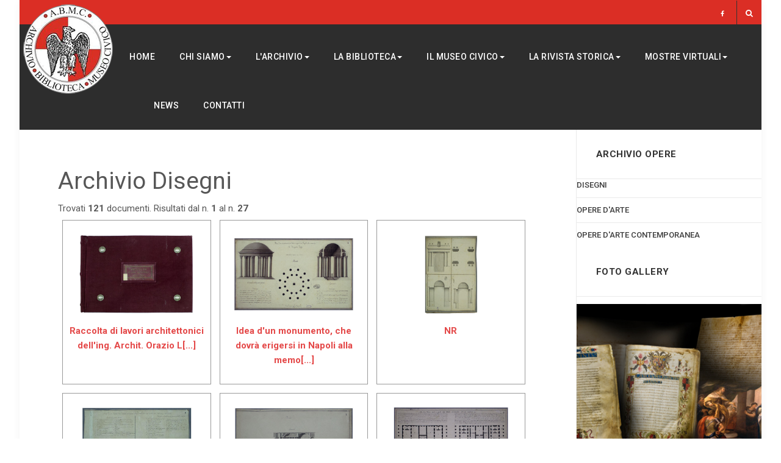

--- FILE ---
content_type: text/html; charset=utf-8
request_url: https://www.abmcaltamura.it/index.php/component/archivio/?page=d&Itemid=276
body_size: 5926
content:

<!DOCTYPE html>
<html lang="it-it" dir="ltr"
	  class='com_archivio itemid-276 j31 mm-hover'>

<head>
	<base href="https://www.abmcaltamura.it/index.php/component/archivio/" />
	<meta http-equiv="content-type" content="text/html; charset=utf-8" />
	<meta name="generator" content="Joomla! - Open Source Content Management" />
	<title>Archivio Biblioteca Museo Civico (A.B.M.C.) </title>
	<link href="/templates/ja_platon/favicon.ico" rel="shortcut icon" type="image/vnd.microsoft.icon" />
	<link href="https://www.abmcaltamura.it/index.php/component/search/?page=d&amp;Itemid=154&amp;format=opensearch" rel="search" title="Vai Archivio Biblioteca Museo Civico (A.B.M.C.) " type="application/opensearchdescription+xml" />
	<link href="/t3-assets/css/css-26b55-66933.css" rel="stylesheet" type="text/css" media="all" />
	<link href="/t3-assets/css/css-5fe9a-66933.css" rel="stylesheet" type="text/css" media="all" />
	<link href="/t3-assets/css/css-d3911-51142.css" rel="stylesheet" type="text/css" media="all" />
	<link href="//fonts.googleapis.com/css?family=Lora:400,700" rel="stylesheet" type="text/css" />
	<link href="//fonts.googleapis.com/css?family=Roboto:400,500,300,700,400italic,300italic,500italic" rel="stylesheet" type="text/css" />
	<link href="/t3-assets/css/css-cbfdf-55025.css" rel="stylesheet" type="text/css" media="all" />
	<link href="/media/widgetkit/wk-styles-7d03a006.css" rel="stylesheet" type="text/css" id="wk-styles-css" />
	<script src="/t3-assets/js/js-ceafb-51142.js" type="text/javascript"></script>
	<script src="/media/widgetkit/uikit2-b49d137e.js" type="text/javascript"></script>
	<script src="/media/widgetkit/wk-scripts-4d0ab3b2.js" type="text/javascript"></script>

	
<!-- META FOR IOS & HANDHELD -->
	<meta name="viewport" content="width=device-width, initial-scale=1.0, maximum-scale=1.0, user-scalable=no"/>
	<style type="text/stylesheet">
		@-webkit-viewport   { width: device-width; }
		@-moz-viewport      { width: device-width; }
		@-ms-viewport       { width: device-width; }
		@-o-viewport        { width: device-width; }
		@viewport           { width: device-width; }
	</style>
	<script type="text/javascript">
		//<![CDATA[
		if (navigator.userAgent.match(/IEMobile\/10\.0/)) {
			var msViewportStyle = document.createElement("style");
			msViewportStyle.appendChild(
				document.createTextNode("@-ms-viewport{width:auto!important}")
			);
			document.getElementsByTagName("head")[0].appendChild(msViewportStyle);
		}
		//]]>
	</script>
<meta name="HandheldFriendly" content="true"/>
<meta name="apple-mobile-web-app-capable" content="YES"/>
<!-- //META FOR IOS & HANDHELD -->




<!-- Le HTML5 shim and media query for IE8 support -->
<!--[if lt IE 9]>
<script src="//html5shim.googlecode.com/svn/trunk/html5.js"></script>
<script type="text/javascript" src="/plugins/system/t3/base-bs3/js/respond.min.js"></script>
<![endif]-->

<!-- You can add Google Analytics here or use T3 Injection feature -->
<div id="fb-root"></div>
<script>(function(d, s, id) {
  var js, fjs = d.getElementsByTagName(s)[0];
  if (d.getElementById(id)) return;
  js = d.createElement(s); js.id = id;
  js.src = 'https://connect.facebook.net/it_IT/sdk.js#xfbml=1&version=v2.11&appId=190284274889262';
  fjs.parentNode.insertBefore(js, fjs);
}(document, 'script', 'facebook-jssdk'));</script>

<style>
.logo {background:none !important;}
.navbar-default .navbar-nav > li > a:after {background: #c31310 !important; }
.t3-megamenu .mega > .mega-dropdown-menu { min-width: 270px !important;}
.acm-features.style-1 > .row { margin-bottom: 0px !important; }
div.itp-sb-left a img {display:inline-block;}
.t3-topbar .ja-login > li > a {   color: #ffffff; }
.t3-topbar .head-search .btn .fa {  color: #ffffff; }
.t3-topbar {    background:#db2e25 !important;}
.has-slideshow .t3-sl-1 .col-lg-6 + .col-lg-6 {    margin-top: 0px; }
.t3-module.highlight {  background-color: #db2e25; }

@media(min-width: 1200px){
.container {width: 95% !important;}}

@media  (min-width:992px){
.t3-spotlight-4 > div{width:33.3333% !important;}}

@media (min-width:768px){
.col-sm-4 {width:50% !important;}}


</style>
</head>

<body >
<style>
.module-ct {
    padding: 0px !important;
}
</style>

<div class="t3-wrapper"> <!-- Need this wrapper for off-canvas menu. Remove if you don't use of-canvas -->
  <div class="container">
    
	<!-- TOPBAR -->
	<nav class="t3-topbar ">
              <!-- LANGUAGE SWITCHER -->
        <div class="topbar-left languageswitcherload col-xs-6 col-sm-4">
          <div class="mod-languages">

	<ul class="lang-inline" dir="ltr">
		</ul>

</div>

        </div>
        <!-- //LANGUAGE SWITCHER -->
            <div class="topbar-right pull-right col-xs-6 col-sm-8">
                   <!-- HEAD SEARCH -->
          <div class="head-search">
            <button class="btn btn-search" data-toggle="modal" data-target="#head-search"><i class="fa fa-search"></i></button>
<div class="search">
	<form action="/index.php/component/archivio/" method="post" class="form-inline form-search">
		<label for="mod-search-searchword" class="element-invisible">Cerca...</label> <input name="searchword" id="mod-search-searchword" maxlength="200"  class="form-control search-query" type="search" size="0" placeholder="Cerca..." />		<input type="hidden" name="task" value="search" />
		<input type="hidden" name="option" value="com_search" />
		<input type="hidden" name="Itemid" value="154" />
	</form>
</div>

          </div>
          <!-- //HEAD SEARCH -->
        
         

<div class="custom"  >
	<ul class="ja-login">
	<li><a class="facebook" href="https://www.facebook.com/abmcaltamura/" title="Facebook"><i class="fa fa-facebook"></i></a></li>
</ul></div>

      </div>
	</nav>
	<!-- //TOPBAR -->


    
<!-- HEADER -->
<header id="t3-header" class="t3-header">

		<!-- LOGO -->
		<div class="col-xs-12 logo">
			<div class="logo-image">
				<a href="/" title="Archivio Biblioteca Museo Civico (A.B.M.C.)">
											<img class="logo-img" src="/images/logo_abmc_150.png" alt="Archivio Biblioteca Museo Civico (A.B.M.C.)" />
															<span>Archivio Biblioteca Museo Civico (A.B.M.C.)</span>
				</a>
				<small class="site-slogan"></small>
			</div>
		</div>
		<!-- //LOGO -->
</header>
<!-- //HEADER -->

    
<!-- MAIN NAVIGATION -->
<nav id="t3-mainnav" class="t3-mainnav">
	<div class="navbar navbar-default">

		<!-- Brand and toggle get grouped for better mobile display -->
		<div class="navbar-header">
		
											<button type="button" class="navbar-toggle" data-toggle="collapse" data-target=".t3-navbar-collapse">
					<i class="fa fa-bars"></i>
				</button>
			
		</div>

		<div class="t3-navbar navbar-collapse collapse ">
			<div  class="t3-megamenu animate slide"  data-duration="400" data-responsive="true">
<ul itemscope itemtype="http://www.schema.org/SiteNavigationElement" class="nav navbar-nav level0">
<li itemprop='name'  data-id="101" data-level="1">
<a itemprop='url' class=""  href="/index.php/home"   data-target="#">Home </a>

</li>
<li itemprop='name' class="dropdown mega" data-id="256" data-level="1">
<a itemprop='url' class=" dropdown-toggle"  href="#"   data-target="#" data-toggle="dropdown">Chi siamo<em class="caret"></em></a>

<div class="nav-child dropdown-menu mega-dropdown-menu"  ><div class="mega-dropdown-inner">
<div class="row">
<div class="col-xs-12 mega-col-nav" data-width="12"><div class="mega-inner">
<ul itemscope itemtype="http://www.schema.org/SiteNavigationElement" class="mega-nav level1">
<li itemprop='name'  data-id="257" data-level="2">
<a itemprop='url' class=""  href="/index.php/chi-siamo/storia"   data-target="#">Storia </a>

</li>
<li itemprop='name'  data-id="259" data-level="2">
<a itemprop='url' class=""  href="/index.php/chi-siamo/organi"   data-target="#">Organi </a>

</li>
<li itemprop='name'  data-id="258" data-level="2">
<a itemprop='url' class=""  href="/index.php/chi-siamo/associarsi"   data-target="#">Associarsi </a>

</li>
<li itemprop='name'  data-id="450" data-level="2">
<a itemprop='url' class=""  href="/index.php/chi-siamo/visita-virtuale"   data-target="#">Visita virtuale </a>

</li>
</ul>
</div></div>
</div>
</div></div>
</li>
<li itemprop='name' class="dropdown mega" data-id="261" data-level="1">
<a itemprop='url' class=" dropdown-toggle"  href="#"   data-target="#" data-toggle="dropdown">L'Archivio<em class="caret"></em></a>

<div class="nav-child dropdown-menu mega-dropdown-menu"  ><div class="mega-dropdown-inner">
<div class="row">
<div class="col-xs-12 mega-col-nav" data-width="12"><div class="mega-inner">
<ul itemscope itemtype="http://www.schema.org/SiteNavigationElement" class="mega-nav level1">
<li itemprop='name'  data-id="262" data-level="2">
<a itemprop='url' class=""  href="/index.php/l-archivio/formazione"   data-target="#">Formazione </a>

</li>
<li itemprop='name'  data-id="264" data-level="2">
<a itemprop='url' class=""  href="/index.php/l-archivio/le-seriearchivistiche"   data-target="#">Le serie archivistiche </a>

</li>
<li itemprop='name' class="dropdown-submenu mega" data-id="265" data-level="2">
<a itemprop='url' class=""  href="/index.php/l-archivio/i-fondi-pergamenacei"   data-target="#">I Fondi pergamenacei </a>

<div class="nav-child dropdown-menu mega-dropdown-menu"  ><div class="mega-dropdown-inner">
<div class="row">
<div class="col-xs-12 mega-col-nav" data-width="12"><div class="mega-inner">
<ul itemscope itemtype="http://www.schema.org/SiteNavigationElement" class="mega-nav level2">
<li itemprop='name'  data-id="266" data-level="3">
<a itemprop='url' class=""  href="/index.php/component/archivio/?page=pergameneprimo&amp;amp;minimo=0&amp;amp;Itemid=266"   data-target="#">Il primo fondo pergamenaceo</a>

</li>
<li itemprop='name'  data-id="267" data-level="3">
<a itemprop='url' class=""  href="/index.php/component/archivio/?page=pergamenesecondo&amp;amp;minimo=0&amp;amp;Itemid=267"   data-target="#">Il secondo fondo pergamenaceo</a>

</li>
<li itemprop='name'  data-id="268" data-level="3">
<a itemprop='url' class=""  href="/index.php/component/archivio/?page=pergameneterzo&amp;amp;minimo=0&amp;amp;Itemid=268"   data-target="#">Il terzo fondo pergamenaceo</a>

</li>
</ul>
</div></div>
</div>
</div></div>
</li>
<li itemprop='name'  data-id="270" data-level="2">
<a itemprop='url' class=""  href="/index.php/l-archivio/i-libri-dei-privilegi"   data-target="#">I Libri dei privilegi </a>

</li>
<li itemprop='name' class="dropdown-submenu mega" data-id="260" data-level="2">
<a itemprop='url' class=""  href="/index.php/l-archivio/archivio-musicale-link"   data-target="#">Archivio Musicale </a>

<div class="nav-child dropdown-menu mega-dropdown-menu"  ><div class="mega-dropdown-inner">
<div class="row">
<div class="col-xs-12 mega-col-nav" data-width="12"><div class="mega-inner">
<ul itemscope itemtype="http://www.schema.org/SiteNavigationElement" class="mega-nav level2">
<li itemprop='name'  data-id="321" data-level="3">
<a itemprop='url' class=""  href="/index.php/component/archivio/?page=spartiti&amp;amp;minimo=0&amp;amp;Itemid=321"   data-target="#">FONDO MONTARULI</a>

</li>
</ul>
</div></div>
</div>
</div></div>
</li>
<li itemprop='name'  data-id="377" data-level="2">
<a itemprop='url' class=""  href="/index.php/l-archivio/archivio-storico-del-comune"   data-target="#">Archivio storico del Comune </a>

</li>
<li itemprop='name'  data-id="378" data-level="2">
<a itemprop='url' class=""  href="/index.php/l-archivio/centenario-prima-guerra-mondiale"   data-target="#">Centenario Prima Guerra Mondiale </a>

</li>
</ul>
</div></div>
</div>
</div></div>
</li>
<li itemprop='name' class="dropdown mega" data-id="271" data-level="1">
<a itemprop='url' class=" dropdown-toggle"  href="#"   data-target="#" data-toggle="dropdown">La Biblioteca<em class="caret"></em></a>

<div class="nav-child dropdown-menu mega-dropdown-menu"  ><div class="mega-dropdown-inner">
<div class="row">
<div class="col-xs-12 mega-col-nav" data-width="12"><div class="mega-inner">
<ul itemscope itemtype="http://www.schema.org/SiteNavigationElement" class="mega-nav level1">
<li itemprop='name'  data-id="272" data-level="2">
<a itemprop='url' class=""  href="/index.php/la-biblioteca/formazione"   data-target="#">Formazione </a>

</li>
<li itemprop='name'  data-id="376" data-level="2">
<a itemprop='url' class=""  href="/index.php/la-biblioteca/sezione-ipovedenti"   data-target="#">Sezione Ipovedenti </a>

</li>
<li itemprop='name'  data-id="405" data-level="2">
<a itemprop='url' class=""  href="/index.php/la-biblioteca/nuovi-acquisti"   data-target="#">Nuovi acquisti </a>

</li>
</ul>
</div></div>
</div>
</div></div>
</li>
<li itemprop='name' class="dropdown mega" data-id="275" data-level="1">
<a itemprop='url' class=" dropdown-toggle"  href="#"   data-target="#" data-toggle="dropdown">Il Museo Civico<em class="caret"></em></a>

<div class="nav-child dropdown-menu mega-dropdown-menu"  ><div class="mega-dropdown-inner">
<div class="row">
<div class="col-xs-12 mega-col-nav" data-width="12"><div class="mega-inner">
<ul itemscope itemtype="http://www.schema.org/SiteNavigationElement" class="mega-nav level1">
<li itemprop='name'  data-id="278" data-level="2">
<a itemprop='url' class=""  href="/index.php/il-museo-civico/i-cannoni-del-1799"   data-target="#">I cannoni del 1799 </a>

</li>
<li itemprop='name' class="dropdown-submenu mega" data-id="299" data-level="2">
<a itemprop='url' class=""  href="#"   data-target="#">Archivio Opere</a>

<div class="nav-child dropdown-menu mega-dropdown-menu"  ><div class="mega-dropdown-inner">
<div class="row">
<div class="col-xs-12 mega-col-nav" data-width="12"><div class="mega-inner">
<ul itemscope itemtype="http://www.schema.org/SiteNavigationElement" class="mega-nav level2">
<li itemprop='name'  data-id="301" data-level="3">
<a itemprop='url' class=""  href="/index.php/component/archivio/?page=d&amp;amp;Itemid=276"   data-target="#">Disegni</a>

</li>
<li itemprop='name'  data-id="302" data-level="3">
<a itemprop='url' class=""  href="/index.php/component/archivio/?page=oa&amp;amp;Itemid=276"   data-target="#">Opere d'Arte</a>

</li>
<li itemprop='name'  data-id="303" data-level="3">
<a itemprop='url' class=""  href="/index.php/component/archivio/?page=oac&amp;amp;Itemid=276"   data-target="#">Opere d'Arte Contemporanea</a>

</li>
</ul>
</div></div>
</div>
</div></div>
</li>
<li itemprop='name'  data-id="276" data-level="2">
<a itemprop='url' class=""  href="/index.php/il-museo-civico/formazione"   data-target="#">Formazione </a>

</li>
<li itemprop='name'  data-id="277" data-level="2">
<a itemprop='url' class=""  href="/index.php/il-museo-civico/il-cofanetto-limosino"   data-target="#">Il cofanetto limosino </a>

</li>
<li itemprop='name'  data-id="403" data-level="2">
<a itemprop='url' class=""  href="https://www.abmcaltamura.it/ipogeo/"   data-target="#">Ipogeo San Michele delle grotte</a>

</li>
</ul>
</div></div>
</div>
</div></div>
</li>
<li itemprop='name' class="dropdown mega" data-id="273" data-level="1">
<a itemprop='url' class=" dropdown-toggle"  href="#"   data-target="#" data-toggle="dropdown">La Rivista Storica<em class="caret"></em></a>

<div class="nav-child dropdown-menu mega-dropdown-menu"  ><div class="mega-dropdown-inner">
<div class="row">
<div class="col-xs-12 mega-col-nav" data-width="12"><div class="mega-inner">
<ul itemscope itemtype="http://www.schema.org/SiteNavigationElement" class="mega-nav level1">
<li itemprop='name'  data-id="274" data-level="2">
<a itemprop='url' class=""  href="/index.php/la-rivista-storica/storia"   data-target="#">Storia </a>

</li>
<li itemprop='name'  data-id="283" data-level="2">
<a itemprop='url' class=""  href="/index.php/component/archivio/?page=rivista&amp;amp;minimo=0&amp;amp;Itemid=268"   data-target="#">Archivio Rivista Storica</a>

</li>
</ul>
</div></div>
</div>
</div></div>
</li>
<li itemprop='name' class="dropdown mega" data-id="193" data-level="1">
<a itemprop='url' class=" dropdown-toggle"  href="#"   data-target="#" data-toggle="dropdown">Mostre virtuali<em class="caret"></em></a>

<div class="nav-child dropdown-menu mega-dropdown-menu"  ><div class="mega-dropdown-inner">
<div class="row">
<div class="col-xs-12 mega-col-nav" data-width="12"><div class="mega-inner">
<ul itemscope itemtype="http://www.schema.org/SiteNavigationElement" class="mega-nav level1">
<li itemprop='name'  data-id="410" data-level="2">
<a itemprop='url' class=""  href="/index.php/mostre-virtuali/i-laudati"   data-target="#">I Laudati </a>

</li>
<li itemprop='name'  data-id="409" data-level="2">
<a itemprop='url' class=""  href="/index.php/mostre-virtuali/fototeca-storica"   data-target="#">Fototeca Storica </a>

</li>
</ul>
</div></div>
</div>
</div></div>
</li>
<li itemprop='name'  data-id="124" data-level="1">
<a itemprop='url' class=""  href="/index.php/news"   data-target="#">News </a>

</li>
<li itemprop='name'  data-id="190" data-level="1">
<a itemprop='url' class=""  href="/index.php/contatti"   data-target="#">Contatti </a>

</li>
</ul>
</div>

		</div>

		
		
					<div class="t3-navbar-collapse navbar-collapse collapse"></div>
			</div>
</nav>
<!-- //MAIN NAVIGATION -->

    


    


    


    


    <div id="t3-mainbody" class="t3-mainbody one-sidebar-right">
	<div class="row equal-height">

		<!-- MAIN CONTENT -->
		<div id="t3-content" class="t3-content col col-xs-12 col-sm-12  col-md-9">
						<div id="system-message-container">
	</div>

						 
 
 <style type="text/css">
           div.main {
             
               width: 100%;
         
          
           }

           div.row {
               clear:both;
               
           }

           div.cell {
               float:left;
               width:31%;
             
			   
			    height:270px; text-align:center;  border: 1px solid #999999; padding:7px; margin:7px;
           }
       </style>



<header class="article-header clearfix">
	<h1 class="article-title" itemprop="headline">Archivio Disegni</h1>
</header>


Trovati <strong>121</strong> documenti. Risultati dal n.

<b>1</b> al n. <b>27</b>




 <div class="main">



	
	
<div class="cell">

	<!--<div style="float:left;display: block;">-->
	<a href="/images/archivio/dabmc/dabmc000001.jpg" ><img src="/images/archivio/dabmc/dabmc000001.jpg" style="width:100%; float:left; padding:15px;" alt="Raccolta di lavori architettonici dell'ing. Archit. Orazio L[...]" ></a>
	
	<a href="/index.php/component/archivio/?page=dpagina&amp;id=1&amp;Itemid=276"><strong>Raccolta di lavori architettonici dell'ing. Archit. Orazio L[...]</strong></a><!--
	<br/>
	Disegni architettonici dell'ing. Orazio Lerario<br/>
	Lerario Orazio<br/>		
	1777/ 1856-->
	<!--</div>-->

</div>
	

    

	
	


	
	
<div class="cell">

	<!--<div style="float:left;display: block;">-->
	<a href="/images/archivio/dabmc/dabmc000002.jpg" ><img src="/images/archivio/dabmc/dabmc000002.jpg" style="width:100%; float:left; padding:15px;" alt="Idea d'un monumento, che dovrà erigersi in Napoli alla memo[...]" ></a>
	
	<a href="/index.php/component/archivio/?page=dpagina&amp;id=2&amp;Itemid=276"><strong>Idea d'un monumento, che dovrà erigersi in Napoli alla memo[...]</strong></a><!--
	<br/>
	Disegni architettonici dell'ing. Orazio Lerario<br/>
	Lerario Orazio<br/>		
	1777/ 1856-->
	<!--</div>-->

</div>
	

    

	
	


	
	
<div class="cell">

	<!--<div style="float:left;display: block;">-->
	<a href="/images/archivio/dabmc/dabmc000003.jpg" ><img src="/images/archivio/dabmc/dabmc000003.jpg" style="width:100%; float:left; padding:15px;" alt="NR" ></a>
	
	<a href="/index.php/component/archivio/?page=dpagina&amp;id=3&amp;Itemid=276"><strong>NR</strong></a><!--
	<br/>
	Disegni architettonici dell'ing. Orazio Lerario<br/>
	Lerario Orazio<br/>		
	1777/ 1856-->
	<!--</div>-->

</div>
	

    

	
	


	
	
<div class="cell">

	<!--<div style="float:left;display: block;">-->
	<a href="/images/archivio/dabmc/dabmc000004.jpg" ><img src="/images/archivio/dabmc/dabmc000004.jpg" style="width:100%; float:left; padding:15px;" alt="Idea d'un teatro modellato sul gusto degl'antichi accomodato[...]" ></a>
	
	<a href="/index.php/component/archivio/?page=dpagina&amp;id=4&amp;Itemid=276"><strong>Idea d'un teatro modellato sul gusto degl'antichi accomodato[...]</strong></a><!--
	<br/>
	Disegni architettonici dell'ing. Orazio Lerario<br/>
	Lerario Orazio<br/>		
	1777/ 1856-->
	<!--</div>-->

</div>
	

    

	
	


	
	
<div class="cell">

	<!--<div style="float:left;display: block;">-->
	<a href="/images/archivio/dabmc/dabmc000005.jpg" ><img src="/images/archivio/dabmc/dabmc000005.jpg" style="width:100%; float:left; padding:15px;" alt="Teatro" ></a>
	
	<a href="/index.php/component/archivio/?page=dpagina&amp;id=5&amp;Itemid=276"><strong>Teatro</strong></a><!--
	<br/>
	Disegni architettonici dell'ing. Orazio Lerario<br/>
	Lerario Orazio<br/>		
	1777/ 1856-->
	<!--</div>-->

</div>
	

    

	
	


	
	
<div class="cell">

	<!--<div style="float:left;display: block;">-->
	<a href="/images/archivio/dabmc/dabmc000006.jpg" ><img src="/images/archivio/dabmc/dabmc000006.jpg" style="width:100%; float:left; padding:15px;" alt="idea d'un teatro simile a quelli degli Antichi accomodato al[...]" ></a>
	
	<a href="/index.php/component/archivio/?page=dpagina&amp;id=6&amp;Itemid=276"><strong>idea d'un teatro simile a quelli degli Antichi accomodato al[...]</strong></a><!--
	<br/>
	Disegni architettonici dell'ing. Orazio Lerario<br/>
	Lerario Orazio<br/>		
	1777/ 1856-->
	<!--</div>-->

</div>
	

    

	
	


	
	
<div class="cell">

	<!--<div style="float:left;display: block;">-->
	<a href="/images/archivio/dabmc/dabmc000007.jpg" ><img src="/images/archivio/dabmc/dabmc000007.jpg" style="width:100%; float:left; padding:15px;" alt="NR" ></a>
	
	<a href="/index.php/component/archivio/?page=dpagina&amp;id=7&amp;Itemid=276"><strong>NR</strong></a><!--
	<br/>
	Disegni architettonici dell'ing. Orazio Lerario<br/>
	Lerario Orazio<br/>		
	1777/ 1856-->
	<!--</div>-->

</div>
	

    

	
	


	
	
<div class="cell">

	<!--<div style="float:left;display: block;">-->
	<a href="/images/archivio/dabmc/dabmc000008.jpg" ><img src="/images/archivio/dabmc/dabmc000008.jpg" style="width:100%; float:left; padding:15px;" alt="NR" ></a>
	
	<a href="/index.php/component/archivio/?page=dpagina&amp;id=8&amp;Itemid=276"><strong>NR</strong></a><!--
	<br/>
	Disegni architettonici dell'ing. Orazio Lerario<br/>
	Lerario Orazio<br/>		
	1777/ 1856-->
	<!--</div>-->

</div>
	

    

	
	


	
	
<div class="cell">

	<!--<div style="float:left;display: block;">-->
	<a href="/images/archivio/dabmc/dabmc000009.jpg" ><img src="/images/archivio/dabmc/dabmc000009.jpg" style="width:100%; float:left; padding:15px;" alt="NR" ></a>
	
	<a href="/index.php/component/archivio/?page=dpagina&amp;id=9&amp;Itemid=276"><strong>NR</strong></a><!--
	<br/>
	Disegni architettonici dell'ing. Orazio Lerario<br/>
	Lerario Orazio<br/>		
	1777/ 1856-->
	<!--</div>-->

</div>
	

    

	
	


	
	
<div class="cell">

	<!--<div style="float:left;display: block;">-->
	<a href="/images/archivio/dabmc/dabmc000010.jpg" ><img src="/images/archivio/dabmc/dabmc000010.jpg" style="width:100%; float:left; padding:15px;" alt="pianta dell'ex Monistero di S. Francesco in Altamura/ piano [...]" ></a>
	
	<a href="/index.php/component/archivio/?page=dpagina&amp;id=10&amp;Itemid=276"><strong>pianta dell'ex Monistero di S. Francesco in Altamura/ piano [...]</strong></a><!--
	<br/>
	Disegni architettonici dell'ing. Orazio Lerario<br/>
	Lerario Orazio<br/>		
	1777/ 1856-->
	<!--</div>-->

</div>
	

    

	
	


	
	
<div class="cell">

	<!--<div style="float:left;display: block;">-->
	<a href="/images/archivio/dabmc/dabmc000011.jpg" ><img src="/images/archivio/dabmc/dabmc000011.jpg" style="width:100%; float:left; padding:15px;" alt="NR" ></a>
	
	<a href="/index.php/component/archivio/?page=dpagina&amp;id=11&amp;Itemid=276"><strong>NR</strong></a><!--
	<br/>
	Disegni architettonici dell'ing. Orazio Lerario<br/>
	Lerario Orazio<br/>		
	1777/ 1856-->
	<!--</div>-->

</div>
	

    

	
	


	
	
<div class="cell">

	<!--<div style="float:left;display: block;">-->
	<a href="/images/archivio/dabmc/dabmc000012.jpg" ><img src="/images/archivio/dabmc/dabmc000012.jpg" style="width:100%; float:left; padding:15px;" alt="Secondo piano del Monistero degli ex Francescani di Altamura[...]" ></a>
	
	<a href="/index.php/component/archivio/?page=dpagina&amp;id=12&amp;Itemid=276"><strong>Secondo piano del Monistero degli ex Francescani di Altamura[...]</strong></a><!--
	<br/>
	Disegni architettonici dell'ing. Orazio Lerario<br/>
	Lerario Orazio<br/>		
	1777/ 1856-->
	<!--</div>-->

</div>
	

    

	
	


	
	
<div class="cell">

	<!--<div style="float:left;display: block;">-->
	<a href="/images/archivio/dabmc/dabmc000013.jpg" ><img src="/images/archivio/dabmc/dabmc000013.jpg" style="width:100%; float:left; padding:15px;" alt="Edifizio pubblico" ></a>
	
	<a href="/index.php/component/archivio/?page=dpagina&amp;id=13&amp;Itemid=276"><strong>Edifizio pubblico</strong></a><!--
	<br/>
	Disegni architettonici dell'ing. Orazio Lerario<br/>
	Lerario Orazio<br/>		
	1777/ 1856-->
	<!--</div>-->

</div>
	

    

	
	


	
	
<div class="cell">

	<!--<div style="float:left;display: block;">-->
	<a href="/images/archivio/dabmc/dabmc000014.jpg" ><img src="/images/archivio/dabmc/dabmc000014.jpg" style="width:100%; float:left; padding:15px;" alt="Albergo" ></a>
	
	<a href="/index.php/component/archivio/?page=dpagina&amp;id=14&amp;Itemid=276"><strong>Albergo</strong></a><!--
	<br/>
	Disegni architettonici dell'ing. Orazio Lerario<br/>
	Lerario Orazio<br/>		
	1777/ 1856-->
	<!--</div>-->

</div>
	

    

	
	


	
	
<div class="cell">

	<!--<div style="float:left;display: block;">-->
	<a href="/images/archivio/dabmc/dabmc000015.jpg" ><img src="/images/archivio/dabmc/dabmc000015.jpg" style="width:100%; float:left; padding:15px;" alt="NR" ></a>
	
	<a href="/index.php/component/archivio/?page=dpagina&amp;id=15&amp;Itemid=276"><strong>NR</strong></a><!--
	<br/>
	Disegni architettonici dell'ing. Orazio Lerario<br/>
	Lerario Orazio<br/>		
	1777/ 1856-->
	<!--</div>-->

</div>
	

    

	
	


	
	
<div class="cell">

	<!--<div style="float:left;display: block;">-->
	<a href="/images/archivio/dabmc/dabmc000016.jpg" ><img src="/images/archivio/dabmc/dabmc000016.jpg" style="width:100%; float:left; padding:15px;" alt="Ospedale" ></a>
	
	<a href="/index.php/component/archivio/?page=dpagina&amp;id=16&amp;Itemid=276"><strong>Ospedale</strong></a><!--
	<br/>
	Disegni architettonici dell'ing. Orazio Lerario<br/>
	Lerario Orazio<br/>		
	1777/ 1856-->
	<!--</div>-->

</div>
	

    

	
	


	
	
<div class="cell">

	<!--<div style="float:left;display: block;">-->
	<a href="/images/archivio/dabmc/dabmc000017.jpg" ><img src="/images/archivio/dabmc/dabmc000017.jpg" style="width:100%; float:left; padding:15px;" alt="NR" ></a>
	
	<a href="/index.php/component/archivio/?page=dpagina&amp;id=17&amp;Itemid=276"><strong>NR</strong></a><!--
	<br/>
	<br/>
	Lerario Orazio<br/>		
	1777/ 1856-->
	<!--</div>-->

</div>
	

    

	
	


	
	
<div class="cell">

	<!--<div style="float:left;display: block;">-->
	<a href="/images/archivio/dabmc/dabmc000018.jpg" ><img src="/images/archivio/dabmc/dabmc000018.jpg" style="width:100%; float:left; padding:15px;" alt="Pianta ed Elevazione della Piazza coverta a costruirsi al la[...]" ></a>
	
	<a href="/index.php/component/archivio/?page=dpagina&amp;id=18&amp;Itemid=276"><strong>Pianta ed Elevazione della Piazza coverta a costruirsi al la[...]</strong></a><!--
	<br/>
	Disegni architettonici dell'ing. Orazio Lerario<br/>
	Lerario Orazio<br/>		
	1777/ 1856-->
	<!--</div>-->

</div>
	

    

	
	


	
	
<div class="cell">

	<!--<div style="float:left;display: block;">-->
	<a href="/images/archivio/dabmc/dabmc000019.jpg" ><img src="/images/archivio/dabmc/dabmc000019.jpg" style="width:100%; float:left; padding:15px;" alt="Edifizio pubblico" ></a>
	
	<a href="/index.php/component/archivio/?page=dpagina&amp;id=19&amp;Itemid=276"><strong>Edifizio pubblico</strong></a><!--
	<br/>
	Disegni architettonici dell'ing. Orazio Lerario<br/>
	Lerario Orazio<br/>		
	1777/ 1856-->
	<!--</div>-->

</div>
	

    

	
	


	
	
<div class="cell">

	<!--<div style="float:left;display: block;">-->
	<a href="/images/archivio/dabmc/dabmc000020.jpg" ><img src="/images/archivio/dabmc/dabmc000020.jpg" style="width:100%; float:left; padding:15px;" alt="NR" ></a>
	
	<a href="/index.php/component/archivio/?page=dpagina&amp;id=20&amp;Itemid=276"><strong>NR</strong></a><!--
	<br/>
	Disegni architettonici dell'ing. Orazio Lerario<br/>
	Lerario Orazio<br/>		
	1777/ 1856-->
	<!--</div>-->

</div>
	

    

	
	


	
	
<div class="cell">

	<!--<div style="float:left;display: block;">-->
	<a href="/images/archivio/dabmc/dabmc000021.jpg" ><img src="/images/archivio/dabmc/dabmc000021.jpg" style="width:100%; float:left; padding:15px;" alt="NR" ></a>
	
	<a href="/index.php/component/archivio/?page=dpagina&amp;id=21&amp;Itemid=276"><strong>NR</strong></a><!--
	<br/>
	Disegni architettonici dell'ing. Orazio Lerario<br/>
	Lerario Orazio<br/>		
	1777/ 1856-->
	<!--</div>-->

</div>
	

    

	
	


	
	
<div class="cell">

	<!--<div style="float:left;display: block;">-->
	<a href="/images/archivio/dabmc/dabmc000022.jpg" ><img src="/images/archivio/dabmc/dabmc000022.jpg" style="width:100%; float:left; padding:15px;" alt="Pianta ed elevazione della Piazza coverta a costruirsi al la[...]" ></a>
	
	<a href="/index.php/component/archivio/?page=dpagina&amp;id=22&amp;Itemid=276"><strong>Pianta ed elevazione della Piazza coverta a costruirsi al la[...]</strong></a><!--
	<br/>
	Disegni architettonici dell'ing. Orazio Lerario<br/>
	Lerario Orazio<br/>		
	1777/ 1856-->
	<!--</div>-->

</div>
	

    

	
	


	
	
<div class="cell">

	<!--<div style="float:left;display: block;">-->
	<a href="/images/archivio/dabmc/dabmc000023.jpg" ><img src="/images/archivio/dabmc/dabmc000023.jpg" style="width:100%; float:left; padding:15px;" alt="Università " ></a>
	
	<a href="/index.php/component/archivio/?page=dpagina&amp;id=23&amp;Itemid=276"><strong>Università </strong></a><!--
	<br/>
	Disegni architettonici dell'ing. Orazio Lerario<br/>
	Lerario Orazio<br/>		
	1777/ 1856-->
	<!--</div>-->

</div>
	

    

	
	


	
	
<div class="cell">

	<!--<div style="float:left;display: block;">-->
	<a href="/images/archivio/dabmc/dabmc000024.jpg" ><img src="/images/archivio/dabmc/dabmc000024.jpg" style="width:100%; float:left; padding:15px;" alt="NR" ></a>
	
	<a href="/index.php/component/archivio/?page=dpagina&amp;id=24&amp;Itemid=276"><strong>NR</strong></a><!--
	<br/>
	Disegni architettonici dell'ing. Orazio Lerario<br/>
	Lerario Orazio<br/>		
	1777/ 1856-->
	<!--</div>-->

</div>
	

    

	
	


	
	
<div class="cell">

	<!--<div style="float:left;display: block;">-->
	<a href="/images/archivio/dabmc/dabmc000025.jpg" ><img src="/images/archivio/dabmc/dabmc000025.jpg" style="width:100%; float:left; padding:15px;" alt="Grande Edifizio Pubblico" ></a>
	
	<a href="/index.php/component/archivio/?page=dpagina&amp;id=25&amp;Itemid=276"><strong>Grande Edifizio Pubblico</strong></a><!--
	<br/>
	Disegni architettonici dell'ing. Orazio Lerario<br/>
	Lerario Orazio<br/>		
	1777/ 1856-->
	<!--</div>-->

</div>
	

    

	
	


	
	
<div class="cell">

	<!--<div style="float:left;display: block;">-->
	<a href="/images/archivio/dabmc/dabmc000026.jpg" ><img src="/images/archivio/dabmc/dabmc000026.jpg" style="width:100%; float:left; padding:15px;" alt="NR" ></a>
	
	<a href="/index.php/component/archivio/?page=dpagina&amp;id=26&amp;Itemid=276"><strong>NR</strong></a><!--
	<br/>
	Disegni architettonici dell'ing. Orazio Lerario<br/>
	Lerario Orazio<br/>		
	1777/ 1856-->
	<!--</div>-->

</div>
	

    

	
	


	
	
<div class="cell">

	<!--<div style="float:left;display: block;">-->
	<a href="/images/archivio/dabmc/dabmc000027.jpg" ><img src="/images/archivio/dabmc/dabmc000027.jpg" style="width:100%; float:left; padding:15px;" alt="NR" ></a>
	
	<a href="/index.php/component/archivio/?page=dpagina&amp;id=27&amp;Itemid=276"><strong>NR</strong></a><!--
	<br/>
	Disegni architettonici dell'ing. Orazio Lerario<br/>
	Lerario Orazio<br/>		
	1777/ 1856-->
	<!--</div>-->

</div>
	

    

	
	</div>
	
	
	
	<br>
<br>	
<div style="width:100%; float:left;">
Pagine dei risultati: 1&nbsp;
<a href="/index.php/component/archivio/?page=d&amp;minimo=27">2</a>&nbsp;
<a href="/index.php/component/archivio/?page=d&amp;minimo=54">3</a>&nbsp;
<a href="/index.php/component/archivio/?page=d&amp;minimo=81">4</a>&nbsp;
<a href="/index.php/component/archivio/?page=d&amp;minimo=108">5</a>&nbsp;
<a href="/index.php/component/archivio/?page=d&amp;minimo=27">Successive &raquo;</a>
</div>


		</div>
		<!-- //MAIN CONTENT -->

		<!-- SIDEBAR RIGHT -->
		<div class="t3-sidebar t3-sidebar-right col col-xs-12 col-sm-12  col-md-3 ">
			<div class="t3-module module " id="Mod167"><div class="module-inner"><h3 class="module-title "><span>Archivio Opere</span></h3><div class="module-ct"><ul class="nav nav-pills nav-stacked menu">
<li class="item-280"><a href="/index.php/component/archivio/?page=d&amp;Itemid=276" class="">Disegni </a></li><li class="item-281"><a href="/index.php/component/archivio/?page=oa&amp;Itemid=276" class="">Opere d'Arte </a></li><li class="item-282"><a href="/index.php/component/archivio/?page=oac&amp;Itemid=276" class="">Opere d'Arte Contemporanea </a></li></ul>
</div></div></div><div class="t3-module module " id="Mod172"><div class="module-inner"><h3 class="module-title "><span>Foto Gallery</span></h3><div class="module-ct">

<div class="custom"  >
	<p>
<div data-uk-slideshow="{autoplay: true ,autoplayInterval: 2000}">

    <div class="uk-slidenav-position">

        <ul class="uk-slideshow">
        
            <li style="min-height: 300px;">

                
                    <img src="/images/gallery/001.jpg" alt="001">
                    
                    
                    
                
            </li>

        
            <li style="min-height: 300px;">

                
                    <img src="/images/gallery/002.jpg" alt="002">
                    
                    
                    
                
            </li>

        
            <li style="min-height: 300px;">

                
                    <img src="/images/gallery/002A.jpg" alt="002A">
                    
                    
                    
                
            </li>

        
            <li style="min-height: 300px;">

                
                    <img src="/images/gallery/003.jpg" alt="003">
                    
                    
                    
                
            </li>

        
            <li style="min-height: 300px;">

                
                    <img src="/images/gallery/004.jpg" alt="004">
                    
                    
                    
                
            </li>

        
            <li style="min-height: 300px;">

                
                    <img src="/images/gallery/005.jpg" alt="005">
                    
                    
                    
                
            </li>

        
            <li style="min-height: 300px;">

                
                    <img src="/images/gallery/006.jpg" alt="006">
                    
                    
                    
                
            </li>

        
            <li style="min-height: 300px;">

                
                    <img src="/images/gallery/006A.jpg" alt="006A">
                    
                    
                    
                
            </li>

        
            <li style="min-height: 300px;">

                
                    <img src="/images/gallery/007.jpg" alt="007">
                    
                    
                    
                
            </li>

        
            <li style="min-height: 300px;">

                
                    <img src="/images/gallery/008.jpg" alt="008">
                    
                    
                    
                
            </li>

        
            <li style="min-height: 300px;">

                
                    <img src="/images/gallery/010.jpg" alt="010">
                    
                    
                    
                
            </li>

        
            <li style="min-height: 300px;">

                
                    <img src="/images/gallery/011.jpg" alt="011">
                    
                    
                    
                
            </li>

        
            <li style="min-height: 300px;">

                
                    <img src="/images/gallery/012.jpg" alt="012">
                    
                    
                    
                
            </li>

        
            <li style="min-height: 300px;">

                
                    <img src="/images/gallery/013.jpg" alt="013">
                    
                    
                    
                
            </li>

        
            <li style="min-height: 300px;">

                
                    <img src="/images/gallery/014.jpg" alt="014">
                    
                    
                    
                
            </li>

        
            <li style="min-height: 300px;">

                
                    <img src="/images/gallery/015.jpg" alt="015">
                    
                    
                    
                
            </li>

        
            <li style="min-height: 300px;">

                
                    <img src="/images/gallery/016.jpg" alt="016">
                    
                    
                    
                
            </li>

        
            <li style="min-height: 300px;">

                
                    <img src="/images/gallery/017.jpg" alt="017">
                    
                    
                    
                
            </li>

        
            <li style="min-height: 300px;">

                
                    <img src="/images/gallery/018.jpg" alt="018">
                    
                    
                    
                
            </li>

                </ul>

                <a href="#" class="uk-slidenav uk-slidenav-contrast uk-slidenav-previous uk-hidden-touch" data-uk-slideshow-item="previous"></a>
        <a href="#" class="uk-slidenav uk-slidenav-contrast uk-slidenav-next uk-hidden-touch" data-uk-slideshow-item="next"></a>
        
        
    </div>

    
</div>
</p>
</div>
</div></div></div>
		</div>
		<!-- //SIDEBAR RIGHT -->

	</div>
</div> 



    


    


    
  <!-- SPOTLIGHT 3 -->
  <div class="t3-sl t3-sl-4">
      <!-- SPOTLIGHT -->
  <div class="t3-spotlight t3-spotlight-4  row">
          <div class=" col-lg-4 col-md-4 col-sm-4  col-xs-12 hidden-xs  ">
                        <div class="t3-module module " id="Mod164"><div class="module-inner"><div class="module-ct">

<div class="custom"  >
	<p><strong>Archivio Biblioteca Museo Civico (A.B.M.C.)&nbsp;</strong><br />
<br />
<em>Orario di apertura&nbsp;</em><br />
L'A.B.M.C. segue il seguente orario:<br />
Lunedì 9:00-13:00<br />
Martedì 9:00-13:00 16:00-19:00<br />
Mercoledì 9:00-13:00<br />
Giovedì 9:00-13:00 16:00-19:00<br />
Venerdì 9:00-13:00<br />
Sabato: chiuso<br />
<br />
<em>Indirizzo e recapito telefonico&nbsp;</em><br />
Piazza Zanardelli, 30 - 70022 Altamura (Bari)<br />
Tel. e Fax 080.311 17 08</p>
</div>
</div></div></div>
                      </div>
          <div class=" col-lg-4 col-md-4 col-sm-4  col-xs-12 hidden-xs  ">
                        <div class="t3-module module " id="Mod165"><div class="module-inner"><div class="module-ct">

<div class="custom"  >
	<p><img alt="" src="/images/banners/5-per-millep.png" style="width: 100%" /></p>
</div>
</div></div></div>
                      </div>
          <div class=" col-lg-4 col-md-4 col-sm-4  col-xs-12 hidden-xs  ">
                        <div class="t3-module module " id="Mod166"><div class="module-inner"><div class="module-ct"><script>
    var lightbox_transition = 20;
    var lightbox_speed = 800;
    var lightbox_fadeOut = 300;
    var lightbox_title = false;
    var lightbox_scalePhotos = false;
    var lightbox_scrolling = false;
    var lightbox_opacity = 0.201;
    var lightbox_open = false;
    var lightbox_returnFocus = 'false';
    var lightbox_trapFocus = false;
    var lightbox_fastIframe = false;
    var lightbox_preloading = false;
    var lightbox_overlayClose = true;
    var lightbox_escKey = false;
    var lightbox_arrowKey = false;
    var lightbox_loop = false;
    var lightbox_closeButton = true;
    var lightbox_previous = "PREVIOUSE";
    var lightbox_next = "NEXT";
    var lightbox_close = "false";
    var lightbox_html = "false";
    var lightbox_photo = 'true';
    var lightbox_width = '825';
    var lightbox_height = '550';
    var lightbox_innerWidth = 'true';
    var lightbox_innerHeight = 'true';
    var lightbox_initialWidth = 300;
    var lightbox_initialHeight = 100;
    var lightbox_maxWidth = false;
    var lightbox_maxHeight = false;
    var lightbox_slideshow = false;
    var lightbox_slideshowSpeed = 2500;
    var lightbox_slideshowAuto = false;
    var lightbox_slideshowStart = false;
    var lightbox_slideshowStop = false;
    var lightbox_fixed = false;

            var lightbox_top = false;
            var lightbox_bottom = false;
            var lightbox_left = false;
            var lightbox_right = false;
        
    var lightbox_reposition = false;
    var lightbox_retinaImage = false;
    var lightbox_retinaUrl = false;
    var lightbox_retinaSuffix = "false";
</script>
<script src="/media/mod_lightbox/js/frontend/custom.js" type="text/javascript"></script>
<script src="/media/mod_lightbox/js/frontend/jquery.colorbox.js" type="text/javascript"></script>

</div></div></div>
                      </div>
      </div>
<!-- SPOTLIGHT -->
  </div>
  <!-- //SPOTLIGHT 3 -->


    
<!-- FOOTER -->
<footer id="t3-footer" class="t3-footer">

  	
  	<section class="t3-copyright">
  		<div class="row">
  			<div class="col-md-12 copyright ">
  				<div class="module">
	<small>Copyright &#169; 2026 Archivio Biblioteca Museo Civico (A.B.M.C.) . Tutti i diritti riservati. Realizzazione e Hosting  by <a href="https://www.altanet.it/" title="Visit Altanet.it!">Altanet.it</a>.</small>
	
</div>
  			</div>
  			  		</div>
  	</section>
</footer>
<!-- //FOOTER -->
  </div>
</div>

</body>

</html>

--- FILE ---
content_type: text/css
request_url: https://www.abmcaltamura.it/t3-assets/css/css-cbfdf-55025.css
body_size: 8976
content:


/*===============================
/templates/ja_platon/js/owl-carousel/owl.carousel.css
================================================================================*/
.owl-carousel .owl-wrapper:after{content:".";display:block;clear:both;visibility:hidden;line-height:0;height:0} .owl-carousel{display:none;position:relative;width:100%;margin:0;padding:0 40px;-ms-touch-action:pan-y}.owl-carousel .owl-wrapper{display:none;position:relative;-webkit-transform:translate3d(0px,0px,0px)}.owl-carousel .owl-wrapper-outer{overflow:hidden;position:relative;width:100%}.owl-carousel .owl-wrapper-outer.autoHeight{-webkit-transition:height 500ms ease-in-out;-moz-transition:height 500ms ease-in-out;-ms-transition:height 500ms ease-in-out;-o-transition:height 500ms ease-in-out;transition:height 500ms ease-in-out}.owl-carousel .owl-item{float:left}.owl-carousel .owl-item .client-item{padding:0 5px}.owl-controls .owl-page,.owl-controls .owl-buttons div{cursor:pointer}.owl-controls{-webkit-user-select:none;-khtml-user-select:none;-moz-user-select:none;-ms-user-select:none;user-select:none;-webkit-tap-highlight-color:rgba(0,0,0,0)} .grabbing{cursor:url(/templates/ja_platon/js/owl-carousel/grabbing.png) 8 8,move} .owl-carousel .owl-wrapper,.owl-carousel .owl-item{-webkit-backface-visibility:hidden;-moz-backface-visibility:hidden;-ms-backface-visibility:hidden;-webkit-transform:translate3d(0,0,0);-moz-transform:translate3d(0,0,0);-ms-transform:translate3d(0,0,0)}


/*===============================
/templates/ja_platon/js/owl-carousel/owl.theme.css
================================================================================*/
.owl-theme .owl-controls{margin-top:10px;text-align:center} .owl-theme .owl-controls .owl-buttons div{color:#FFF;display:inline-block;zoom:1;*display:inline;margin:5px;padding:3px 10px;font-size:12px;-webkit-border-radius:30px;-moz-border-radius:30px;border-radius:30px;background:#869791;filter:Alpha(Opacity=50);opacity:0.5}  .owl-theme .owl-controls.clickable .owl-buttons div:hover{filter:Alpha(Opacity=100);opacity:1;text-decoration:none} .owl-theme .owl-controls .owl-page{display:inline-block;zoom:1;*display:inline}.owl-theme .owl-controls .owl-page span{display:block;width:12px;height:12px;margin:5px 7px;filter:Alpha(Opacity=50);opacity:0.5;-webkit-border-radius:20px;-moz-border-radius:20px;border-radius:20px;background:#869791}.owl-theme .owl-controls .owl-page.active span,.owl-theme .owl-controls.clickable .owl-page:hover span{filter:Alpha(Opacity=100);opacity:1} .owl-theme .owl-controls .owl-page span.owl-numbers{height:auto;width:auto;color:#FFF;padding:2px 10px;font-size:12px;-webkit-border-radius:30px;-moz-border-radius:30px;border-radius:30px} .owl-item.loading{min-height:150px;background:url(/templates/ja_platon/js/owl-carousel/AjaxLoader.gif) no-repeat center center }


/*===============================
/templates/ja_platon/js/slick/slick.css
================================================================================*/
.slick-slider{position:relative;display:block;-moz-box-sizing:border-box;box-sizing:border-box;-webkit-user-select:none;-moz-user-select:none;-ms-user-select:none;user-select:none;-webkit-touch-callout:none;-khtml-user-select:none;-ms-touch-action:pan-y;touch-action:pan-y;-webkit-tap-highlight-color:transparent}.slick-list{position:relative;display:block;overflow:hidden;margin:0;padding:0}.slick-list:focus{outline:none}.slick-list.dragging{cursor:pointer;cursor:hand}.slick-slider .slick-track,.slick-slider .slick-list{-webkit-transform:translate3d(0,0,0);-moz-transform:translate3d(0,0,0);-ms-transform:translate3d(0,0,0);-o-transform:translate3d(0,0,0);transform:translate3d(0,0,0)}.slick-track{position:relative;top:0;left:0;display:block}.slick-track:before,.slick-track:after{display:table;content:''}.slick-track:after{clear:both}.slick-loading .slick-track{visibility:hidden}.slick-slide{display:none;float:left;height:100%;min-height:1px}[dir='rtl'] .slick-slide{float:right}.slick-slide img{display:block}.slick-slide.slick-loading img{display:none}.slick-slide.dragging img{pointer-events:none}.slick-initialized .slick-slide{display:block}.slick-loading .slick-slide{visibility:hidden}.slick-vertical .slick-slide{display:block;height:auto;border:1px solid transparent}.slick-arrow.slick-hidden{display:none}


/*===============================
/templates/ja_platon/js/slick/slick-theme.css
================================================================================*/
@charset 'UTF-8'; .slick-loading .slick-list{background:#fff url('/templates/ja_platon/js/slick/./ajax-loader.gif') center center no-repeat} @font-face{font-family:'slick';font-weight:normal;font-style:normal;src:url('/templates/ja_platon/js/slick/./fonts/slick.eot');src:url('/templates/ja_platon/js/slick/./fonts/slick.eot?#iefix') format('embedded-opentype'),url('/templates/ja_platon/js/slick/./fonts/slick.woff') format('woff'),url('/templates/ja_platon/js/slick/./fonts/slick.ttf') format('truetype'),url('/templates/ja_platon/js/slick/./fonts/slick.svg#slick') format('svg')} .slick-prev,.slick-next{font-size:0;line-height:0;position:absolute;top:50%;display:block;width:20px;height:20px;margin-top:-10px;padding:0;cursor:pointer;color:transparent;border:none;outline:none;background:transparent}.slick-prev:hover,.slick-prev:focus,.slick-next:hover,.slick-next:focus{color:transparent;outline:none;background:transparent}.slick-prev:hover:before,.slick-prev:focus:before,.slick-next:hover:before,.slick-next:focus:before{opacity:1}.slick-prev.slick-disabled:before,.slick-next.slick-disabled:before{opacity:.25}.slick-prev:before,.slick-next:before{font-family:'slick';font-size:20px;line-height:1;opacity:.75;color:white;-webkit-font-smoothing:antialiased;-moz-osx-font-smoothing:grayscale}.slick-prev{left:-25px}[dir='rtl'] .slick-prev{right:-25px;left:auto}.slick-prev:before{content:'←'}[dir='rtl'] .slick-prev:before{content:'→'}.slick-next{right:-25px}[dir='rtl'] .slick-next{right:auto;left:-25px}.slick-next:before{content:'→'}[dir='rtl'] .slick-next:before{content:'←'} .slick-slider{margin-bottom:30px}.slick-dots{position:absolute;bottom:-45px;display:block;width:100%;padding:0;list-style:none;text-align:center}.slick-dots li{position:relative;display:inline-block;width:20px;height:20px;margin:0 5px;padding:0;cursor:pointer}.slick-dots li button{font-size:0;line-height:0;display:block;width:20px;height:20px;padding:5px;cursor:pointer;color:transparent;border:0;outline:none;background:transparent}.slick-dots li button:hover,.slick-dots li button:focus{outline:none}.slick-dots li button:hover:before,.slick-dots li button:focus:before{opacity:1}.slick-dots li button:before{font-family:'slick';font-size:6px;line-height:20px;position:absolute;top:0;left:0;width:20px;height:20px;content:'•';text-align:center;opacity:.25;color:black;-webkit-font-smoothing:antialiased;-moz-osx-font-smoothing:grayscale}.slick-dots li.slick-active button:before{opacity:.75;color:black}


/*===============================
/templates/ja_platon/local/css/themes/red/extras/com_community.css
================================================================================*/
html.com_community .t3-content{padding:0}html.com_community .t3-content .jomsocial-wrapper .jomsocial{padding:0}html.com_community .t3-content .joms-body,html.com_community .t3-content .joms-page{padding:20px}@media (min-width:992px){html.com_community .t3-content .joms-body,html.com_community .t3-content .joms-page{padding:52.22222222px}}@media (min-width:1200px){html.com_community .t3-content .joms-body,html.com_community .t3-content .joms-page{padding:48px 63.33333333px}}@media (min-width:1500px){html.com_community .t3-content .joms-body,html.com_community .t3-content .joms-page{padding:48px 80px}}html .radio,html .checkbox{display:inline-block}html .jomsocial{color:#747474;font-weight:300}html .joms-popup__optoption button{font-size:13px}html .joms-comment__reply{background:#eeeeee;border-top:1px solid #eaeaea}html .joms-comment__reply .joms-textarea{border:1px solid #eaeaea;min-height:35px}@media (max-width:1024px){html .joms-comment__reply .joms-textarea{min-height:42px}}@media (max-width:1024px){html .joms-comment__reply .joms-icon--add{right:100px;left:auto}}@media (max-width:1024px){html .joms-comment__reply .joms-js--btn-send{height:42px;padding-top:8px;padding-bottom:8px}}html .joms-phototag__input input{border-color:#575757;height:36px !important}@media (max-width:1024px){html .joms-popup__comment .joms-icon--add{right:90px;left:auto}}html .joms-button--add-on-page{right:40px;top:48px}@media (min-width:768px){html .joms-button--add-on-page{top:24px}}@media (min-width:992px){html .joms-button--add-on-page{right:52.22222222px}}@media (min-width:1200px){html .joms-button--add-on-page{right:63.33333333px}}@media (min-width:1500px){html .joms-button--add-on-page{right:80px}}html .joms-activity-filter,html .joms-postbox{border:1px solid #eaeaea}html .joms-activity-filter .joms-activity-filter-dropdown{border:1px solid #eaeaea;box-shadow:0 5px 6px 0 rgba(0,0,0,0.1);padding:24px;left:0;width:100%}html .joms-activity-filter .joms-activity-filter-dropdown li{margin-bottom:12px}html .joms-stream__body.no-head > p a,html .joms-stream__user,html .joms-stream__meta a{color:#3d3d3d;font-weight:600}html .joms-stream__body.no-head > p a:hover,html .joms-stream__user:hover,html .joms-stream__meta a:hover,html .joms-stream__body.no-head > p a:focus,html .joms-stream__user:focus,html .joms-stream__meta a:focus,html .joms-stream__body.no-head > p a:active,html .joms-stream__user:active,html .joms-stream__meta a:active{color:#e44949}html .joms-stream__time{font-weight:normal}html .joms-button--link{display:block;text-align:right}html .joms-focus__title{width:78%}@media (max-width:767px){html .joms-focus__title h2,html .joms-focus__title h3{font-size:16px}}html .cUpdatesHelper{border:0;margin:0;text-align:right}html .required.input-mini{display:inline}html .picker__select--month,html .picker__select--year{display:inline}html #activity-more{margin-bottom:24px}html .joms-inline--desktop{display:inline-block !important}html .joms-page__title{color:#333333;margin-bottom:6px}html .joms-tab__bar{border:0;background:#ffffff}html .joms-tab__bar > a{border-bottom:1px solid #eaeaea;color:#333333}html .joms-tab__bar > a:hover{background:#eeeeee}html .joms-tab__bar > a.active{background:#424242;border-color:#424242;color:#ffffff}html .joms-tab__bar > a.active:hover{color:#ffffff}html .joms-module__header{background:#424242;color:#ffffff;font-size:12px}html .joms-input--search[type="text"]{line-height:30px;width:200px}html .joms-list__search .joms-list__utilities form button{line-height:30px;padding-left:24px;padding-right:24px}html .joms-list--card .joms-list__item{background:#ffffff;border-color:#eaeaea}html .joms-list--card .joms-list__cover{height:215px}html .joms-popover{border-radius:0;border:1px solid #eaeaea}html .joms-popover > li{font-size:13px}html .joms-popover .joms-button--full{border:0;background:#9e9e9e;color:#ffffff !important;margin:0}html .joms-popover .joms-button--full:hover,html .joms-popover .joms-button--full:focus,html .joms-popover .joms-button--full:active{background:#e44949}html .joms-popup__content .joms-form__group:last-child{text-align:right;font-size:13px}html .joms-popup__content .joms-form__group:last-child a{color:#575757}html .joms-popup__content .joms-form__group:last-child a:hover,html .joms-popup__content .joms-form__group:last-child a:focus,html .joms-popup__content .joms-form__group:last-child a:active{color:#e44949}html .joms-popup__comment .joms-comment__body{font-size:14px;padding-top:0}html .joms-popup__comment .joms-comment__time{font-size:13px}html .joms-stream__body .joms-icon,html .joms-comment__body .joms-icon{fill:#333333;height:14px}html .joms-focus__date.cover,html .joms-focus__date.module{border-radius:0;background:#e44949}html .joms-focus__date.cover span,html .joms-focus__date.module span{color:#ffffff}html .joms-focus .joms-focus__link{color:#575757}html .joms-focus .joms-focus__link,html .joms-focus .joms-focus__link a{font-size:13px;font-weight:normal}html .joms-online a:after{border-width:1px;height:8px;width:8px}html .joms-status-location{display:block}html .joms-stream__body b{font-weight:500}html .joms-postbox-input{overflow-y:scroll}html .joms-load-latest{background:transparent;border:0;text-align:center}html .joms-load-latest a{background:#e44949;border-radius:20px;color:#ffffff;display:inline-block;padding:5px 10px;font-size:13px;margin-bottom:12px}html .joms-load-latest a:hover,html .joms-load-latest a:focus,html .joms-load-latest a:active{background:#e13333;color:#ffffff}html .joms-popup--rounded{border-radius:0}html .joms-popup--dropdown{border-radius:0;padding:0}html .joms-popup .joms-comment__actions{border-radius:0;margin-top:12px}html .joms-sortings .joms-select--wrapper,html .joms-sortings .joms-select--wrapper:nth-child(2n+1){margin-left:0}html .joms-sortings .joms-select--wrapper + .joms-select--wrapper{margin-left:12px}html select.inputbox{border:1px solid #cccccc;padding:8px 20px;font-size:13px;line-height:24px;border-radius:0}html select{padding-left:6px}html .joms-button--primary,html .joms-button--add,html .joms-button--login,html .joms-button__reject,html .joms-postbox-tab .joms-postbox-save,html .joms-postbox-tab .joms-postbox-done,html .joms-focus__button--add{color:#ffffff !important;color:#ffffff;background-color:#e44949;border-color:#e13333;padding:8px 20px;font-size:13px;line-height:24px;border-radius:0}html .joms-button--primary:hover,html .joms-button--add:hover,html .joms-button--login:hover,html .joms-button__reject:hover,html .joms-postbox-tab .joms-postbox-save:hover,html .joms-postbox-tab .joms-postbox-done:hover,html .joms-focus__button--add:hover,html .joms-button--primary:focus,html .joms-button--add:focus,html .joms-button--login:focus,html .joms-button__reject:focus,html .joms-postbox-tab .joms-postbox-save:focus,html .joms-postbox-tab .joms-postbox-done:focus,html .joms-focus__button--add:focus,html .joms-button--primary.focus,html .joms-button--add.focus,html .joms-button--login.focus,html .joms-button__reject.focus,html .joms-postbox-tab .joms-postbox-save.focus,html .joms-postbox-tab .joms-postbox-done.focus,html .joms-focus__button--add.focus,html .joms-button--primary:active,html .joms-button--add:active,html .joms-button--login:active,html .joms-button__reject:active,html .joms-postbox-tab .joms-postbox-save:active,html .joms-postbox-tab .joms-postbox-done:active,html .joms-focus__button--add:active,html .joms-button--primary.active,html .joms-button--add.active,html .joms-button--login.active,html .joms-button__reject.active,html .joms-postbox-tab .joms-postbox-save.active,html .joms-postbox-tab .joms-postbox-done.active,html .joms-focus__button--add.active,.open > .dropdown-togglehtml .joms-button--primary,.open > .dropdown-togglehtml .joms-button--add,.open > .dropdown-togglehtml .joms-button--login,.open > .dropdown-togglehtml .joms-button__reject,.open > .dropdown-togglehtml .joms-postbox-tab .joms-postbox-save,.open > .dropdown-togglehtml .joms-postbox-tab .joms-postbox-done,.open > .dropdown-togglehtml .joms-focus__button--add{color:#ffffff;background-color:#da2020;border-color:#bb1c1c}html .joms-button--primary:active,html .joms-button--add:active,html .joms-button--login:active,html .joms-button__reject:active,html .joms-postbox-tab .joms-postbox-save:active,html .joms-postbox-tab .joms-postbox-done:active,html .joms-focus__button--add:active,html .joms-button--primary.active,html .joms-button--add.active,html .joms-button--login.active,html .joms-button__reject.active,html .joms-postbox-tab .joms-postbox-save.active,html .joms-postbox-tab .joms-postbox-done.active,html .joms-focus__button--add.active,.open > .dropdown-togglehtml .joms-button--primary,.open > .dropdown-togglehtml .joms-button--add,.open > .dropdown-togglehtml .joms-button--login,.open > .dropdown-togglehtml .joms-button__reject,.open > .dropdown-togglehtml .joms-postbox-tab .joms-postbox-save,.open > .dropdown-togglehtml .joms-postbox-tab .joms-postbox-done,.open > .dropdown-togglehtml .joms-focus__button--add{background-image:none}html .joms-button--primary.disabled,html .joms-button--add.disabled,html .joms-button--login.disabled,html .joms-button__reject.disabled,html .joms-postbox-tab .joms-postbox-save.disabled,html .joms-postbox-tab .joms-postbox-done.disabled,html .joms-focus__button--add.disabled,html .joms-button--primary[disabled],html .joms-button--add[disabled],html .joms-button--login[disabled],html .joms-button__reject[disabled],html .joms-postbox-tab .joms-postbox-save[disabled],html .joms-postbox-tab .joms-postbox-done[disabled],html .joms-focus__button--add[disabled],fieldset[disabled] html .joms-button--primary,fieldset[disabled] html .joms-button--add,fieldset[disabled] html .joms-button--login,fieldset[disabled] html .joms-button__reject,fieldset[disabled] html .joms-postbox-tab .joms-postbox-save,fieldset[disabled] html .joms-postbox-tab .joms-postbox-done,fieldset[disabled] html .joms-focus__button--add,html .joms-button--primary.disabled:hover,html .joms-button--add.disabled:hover,html .joms-button--login.disabled:hover,html .joms-button__reject.disabled:hover,html .joms-postbox-tab .joms-postbox-save.disabled:hover,html .joms-postbox-tab .joms-postbox-done.disabled:hover,html .joms-focus__button--add.disabled:hover,html .joms-button--primary[disabled]:hover,html .joms-button--add[disabled]:hover,html .joms-button--login[disabled]:hover,html .joms-button__reject[disabled]:hover,html .joms-postbox-tab .joms-postbox-save[disabled]:hover,html .joms-postbox-tab .joms-postbox-done[disabled]:hover,html .joms-focus__button--add[disabled]:hover,fieldset[disabled] html .joms-button--primary:hover,fieldset[disabled] html .joms-button--add:hover,fieldset[disabled] html .joms-button--login:hover,fieldset[disabled] html .joms-button__reject:hover,fieldset[disabled] html .joms-postbox-tab .joms-postbox-save:hover,fieldset[disabled] html .joms-postbox-tab .joms-postbox-done:hover,fieldset[disabled] html .joms-focus__button--add:hover,html .joms-button--primary.disabled:focus,html .joms-button--add.disabled:focus,html .joms-button--login.disabled:focus,html .joms-button__reject.disabled:focus,html .joms-postbox-tab .joms-postbox-save.disabled:focus,html .joms-postbox-tab .joms-postbox-done.disabled:focus,html .joms-focus__button--add.disabled:focus,html .joms-button--primary[disabled]:focus,html .joms-button--add[disabled]:focus,html .joms-button--login[disabled]:focus,html .joms-button__reject[disabled]:focus,html .joms-postbox-tab .joms-postbox-save[disabled]:focus,html .joms-postbox-tab .joms-postbox-done[disabled]:focus,html .joms-focus__button--add[disabled]:focus,fieldset[disabled] html .joms-button--primary:focus,fieldset[disabled] html .joms-button--add:focus,fieldset[disabled] html .joms-button--login:focus,fieldset[disabled] html .joms-button__reject:focus,fieldset[disabled] html .joms-postbox-tab .joms-postbox-save:focus,fieldset[disabled] html .joms-postbox-tab .joms-postbox-done:focus,fieldset[disabled] html .joms-focus__button--add:focus,html .joms-button--primary.disabled.focus,html .joms-button--add.disabled.focus,html .joms-button--login.disabled.focus,html .joms-button__reject.disabled.focus,html .joms-postbox-tab .joms-postbox-save.disabled.focus,html .joms-postbox-tab .joms-postbox-done.disabled.focus,html .joms-focus__button--add.disabled.focus,html .joms-button--primary[disabled].focus,html .joms-button--add[disabled].focus,html .joms-button--login[disabled].focus,html .joms-button__reject[disabled].focus,html .joms-postbox-tab .joms-postbox-save[disabled].focus,html .joms-postbox-tab .joms-postbox-done[disabled].focus,html .joms-focus__button--add[disabled].focus,fieldset[disabled] html .joms-button--primary.focus,fieldset[disabled] html .joms-button--add.focus,fieldset[disabled] html .joms-button--login.focus,fieldset[disabled] html .joms-button__reject.focus,fieldset[disabled] html .joms-postbox-tab .joms-postbox-save.focus,fieldset[disabled] html .joms-postbox-tab .joms-postbox-done.focus,fieldset[disabled] html .joms-focus__button--add.focus,html .joms-button--primary.disabled:active,html .joms-button--add.disabled:active,html .joms-button--login.disabled:active,html .joms-button__reject.disabled:active,html .joms-postbox-tab .joms-postbox-save.disabled:active,html .joms-postbox-tab .joms-postbox-done.disabled:active,html .joms-focus__button--add.disabled:active,html .joms-button--primary[disabled]:active,html .joms-button--add[disabled]:active,html .joms-button--login[disabled]:active,html .joms-button__reject[disabled]:active,html .joms-postbox-tab .joms-postbox-save[disabled]:active,html .joms-postbox-tab .joms-postbox-done[disabled]:active,html .joms-focus__button--add[disabled]:active,fieldset[disabled] html .joms-button--primary:active,fieldset[disabled] html .joms-button--add:active,fieldset[disabled] html .joms-button--login:active,fieldset[disabled] html .joms-button__reject:active,fieldset[disabled] html .joms-postbox-tab .joms-postbox-save:active,fieldset[disabled] html .joms-postbox-tab .joms-postbox-done:active,fieldset[disabled] html .joms-focus__button--add:active,html .joms-button--primary.disabled.active,html .joms-button--add.disabled.active,html .joms-button--login.disabled.active,html .joms-button__reject.disabled.active,html .joms-postbox-tab .joms-postbox-save.disabled.active,html .joms-postbox-tab .joms-postbox-done.disabled.active,html .joms-focus__button--add.disabled.active,html .joms-button--primary[disabled].active,html .joms-button--add[disabled].active,html .joms-button--login[disabled].active,html .joms-button__reject[disabled].active,html .joms-postbox-tab .joms-postbox-save[disabled].active,html .joms-postbox-tab .joms-postbox-done[disabled].active,html .joms-focus__button--add[disabled].active,fieldset[disabled] html .joms-button--primary.active,fieldset[disabled] html .joms-button--add.active,fieldset[disabled] html .joms-button--login.active,fieldset[disabled] html .joms-button__reject.active,fieldset[disabled] html .joms-postbox-tab .joms-postbox-save.active,fieldset[disabled] html .joms-postbox-tab .joms-postbox-done.active,fieldset[disabled] html .joms-focus__button--add.active{background-color:#e44949;border-color:#e13333}html .joms-button--primary .badge,html .joms-button--add .badge,html .joms-button--login .badge,html .joms-button__reject .badge,html .joms-postbox-tab .joms-postbox-save .badge,html .joms-postbox-tab .joms-postbox-done .badge,html .joms-focus__button--add .badge{color:#e44949;background-color:#ffffff}html .joms-button--primary .joms-icon,html .joms-button--add .joms-icon,html .joms-button--login .joms-icon,html .joms-button__reject .joms-icon,html .joms-postbox-tab .joms-postbox-save .joms-icon,html .joms-postbox-tab .joms-postbox-done .joms-icon,html .joms-focus__button--add .joms-icon{fill:#ffffff}html .joms-button--primary.joms-button--smallest,html .joms-button--add.joms-button--smallest,html .joms-button--login.joms-button--smallest,html .joms-button__reject.joms-button--smallest,html .joms-postbox-tab .joms-postbox-save.joms-button--smallest,html .joms-postbox-tab .joms-postbox-done.joms-button--smallest,html .joms-focus__button--add.joms-button--smallest{padding:4px 12px;line-height:1}html .joms-button--primary.joms-button--small,html .joms-button--add.joms-button--small,html .joms-button--login.joms-button--small,html .joms-button__reject.joms-button--small,html .joms-postbox-tab .joms-postbox-save.joms-button--small,html .joms-postbox-tab .joms-postbox-done.joms-button--small,html .joms-focus__button--add.joms-button--small{padding:6px 12px;line-height:1}html .joms-button--primary.joms-button--login,html .joms-button--add.joms-button--login,html .joms-button--login.joms-button--login,html .joms-button__reject.joms-button--login,html .joms-postbox-tab .joms-postbox-save.joms-button--login,html .joms-postbox-tab .joms-postbox-done.joms-button--login,html .joms-focus__button--add.joms-button--login{font-weight:500;font-size:15px;letter-spacing:0.25px;text-transform:uppercase}html .joms-button--primary:hover,html .joms-button--add:hover,html .joms-button--login:hover,html .joms-button__reject:hover,html .joms-postbox-tab .joms-postbox-save:hover,html .joms-postbox-tab .joms-postbox-done:hover,html .joms-focus__button--add:hover,html .joms-button--primary:focus,html .joms-button--add:focus,html .joms-button--login:focus,html .joms-button__reject:focus,html .joms-postbox-tab .joms-postbox-save:focus,html .joms-postbox-tab .joms-postbox-done:focus,html .joms-focus__button--add:focus,html .joms-button--primary:active,html .joms-button--add:active,html .joms-button--login:active,html .joms-button__reject:active,html .joms-postbox-tab .joms-postbox-save:active,html .joms-postbox-tab .joms-postbox-done:active,html .joms-focus__button--add:active{color:#ffffff !important}html .joms-button--add{vertical-align:top;position:static}html .joms-button--add.joms-button--smallest{padding:4px 12px;line-height:1}html .joms-button--add.joms-button--small{padding:6px 12px;line-height:1}html .joms-button__next,html .joms-button--secondary,html .joms-button--signup,html .joms-focus__button--message{color:#ffffff;background-color:#5cb85c;border-color:#4cae4c;padding:8px 20px;font-size:13px;line-height:24px;border-radius:0}html .joms-button__next:hover,html .joms-button--secondary:hover,html .joms-button--signup:hover,html .joms-focus__button--message:hover,html .joms-button__next:focus,html .joms-button--secondary:focus,html .joms-button--signup:focus,html .joms-focus__button--message:focus,html .joms-button__next.focus,html .joms-button--secondary.focus,html .joms-button--signup.focus,html .joms-focus__button--message.focus,html .joms-button__next:active,html .joms-button--secondary:active,html .joms-button--signup:active,html .joms-focus__button--message:active,html .joms-button__next.active,html .joms-button--secondary.active,html .joms-button--signup.active,html .joms-focus__button--message.active,.open > .dropdown-togglehtml .joms-button__next,.open > .dropdown-togglehtml .joms-button--secondary,.open > .dropdown-togglehtml .joms-button--signup,.open > .dropdown-togglehtml .joms-focus__button--message{color:#ffffff;background-color:#449d44;border-color:#398439}html .joms-button__next:active,html .joms-button--secondary:active,html .joms-button--signup:active,html .joms-focus__button--message:active,html .joms-button__next.active,html .joms-button--secondary.active,html .joms-button--signup.active,html .joms-focus__button--message.active,.open > .dropdown-togglehtml .joms-button__next,.open > .dropdown-togglehtml .joms-button--secondary,.open > .dropdown-togglehtml .joms-button--signup,.open > .dropdown-togglehtml .joms-focus__button--message{background-image:none}html .joms-button__next.disabled,html .joms-button--secondary.disabled,html .joms-button--signup.disabled,html .joms-focus__button--message.disabled,html .joms-button__next[disabled],html .joms-button--secondary[disabled],html .joms-button--signup[disabled],html .joms-focus__button--message[disabled],fieldset[disabled] html .joms-button__next,fieldset[disabled] html .joms-button--secondary,fieldset[disabled] html .joms-button--signup,fieldset[disabled] html .joms-focus__button--message,html .joms-button__next.disabled:hover,html .joms-button--secondary.disabled:hover,html .joms-button--signup.disabled:hover,html .joms-focus__button--message.disabled:hover,html .joms-button__next[disabled]:hover,html .joms-button--secondary[disabled]:hover,html .joms-button--signup[disabled]:hover,html .joms-focus__button--message[disabled]:hover,fieldset[disabled] html .joms-button__next:hover,fieldset[disabled] html .joms-button--secondary:hover,fieldset[disabled] html .joms-button--signup:hover,fieldset[disabled] html .joms-focus__button--message:hover,html .joms-button__next.disabled:focus,html .joms-button--secondary.disabled:focus,html .joms-button--signup.disabled:focus,html .joms-focus__button--message.disabled:focus,html .joms-button__next[disabled]:focus,html .joms-button--secondary[disabled]:focus,html .joms-button--signup[disabled]:focus,html .joms-focus__button--message[disabled]:focus,fieldset[disabled] html .joms-button__next:focus,fieldset[disabled] html .joms-button--secondary:focus,fieldset[disabled] html .joms-button--signup:focus,fieldset[disabled] html .joms-focus__button--message:focus,html .joms-button__next.disabled.focus,html .joms-button--secondary.disabled.focus,html .joms-button--signup.disabled.focus,html .joms-focus__button--message.disabled.focus,html .joms-button__next[disabled].focus,html .joms-button--secondary[disabled].focus,html .joms-button--signup[disabled].focus,html .joms-focus__button--message[disabled].focus,fieldset[disabled] html .joms-button__next.focus,fieldset[disabled] html .joms-button--secondary.focus,fieldset[disabled] html .joms-button--signup.focus,fieldset[disabled] html .joms-focus__button--message.focus,html .joms-button__next.disabled:active,html .joms-button--secondary.disabled:active,html .joms-button--signup.disabled:active,html .joms-focus__button--message.disabled:active,html .joms-button__next[disabled]:active,html .joms-button--secondary[disabled]:active,html .joms-button--signup[disabled]:active,html .joms-focus__button--message[disabled]:active,fieldset[disabled] html .joms-button__next:active,fieldset[disabled] html .joms-button--secondary:active,fieldset[disabled] html .joms-button--signup:active,fieldset[disabled] html .joms-focus__button--message:active,html .joms-button__next.disabled.active,html .joms-button--secondary.disabled.active,html .joms-button--signup.disabled.active,html .joms-focus__button--message.disabled.active,html .joms-button__next[disabled].active,html .joms-button--secondary[disabled].active,html .joms-button--signup[disabled].active,html .joms-focus__button--message[disabled].active,fieldset[disabled] html .joms-button__next.active,fieldset[disabled] html .joms-button--secondary.active,fieldset[disabled] html .joms-button--signup.active,fieldset[disabled] html .joms-focus__button--message.active{background-color:#5cb85c;border-color:#4cae4c}html .joms-button__next .badge,html .joms-button--secondary .badge,html .joms-button--signup .badge,html .joms-focus__button--message .badge{color:#5cb85c;background-color:#ffffff}html .joms-button__next .joms-icon,html .joms-button--secondary .joms-icon,html .joms-button--signup .joms-icon,html .joms-focus__button--message .joms-icon{fill:#ffffff}html .joms-button__next.joms-button--smallest,html .joms-button--secondary.joms-button--smallest,html .joms-button--signup.joms-button--smallest,html .joms-focus__button--message.joms-button--smallest{padding:4px 12px;line-height:1}html .joms-button__next.joms-button--small,html .joms-button--secondary.joms-button--small,html .joms-button--signup.joms-button--small,html .joms-focus__button--message.joms-button--small{padding:6px 12px;line-height:1}html .joms-button--neutral,html .joms-button--privacy,html .joms-button--more,html .joms-button--comment,html .joms-button__approve,html .joms-postbox-tab .joms-postbox-cancel,html .joms-focus__button--options{color:#333333;background-color:#ffffff;border-color:#cccccc;padding:8px 20px;font-size:13px;line-height:24px;border-radius:0}html .joms-button--neutral:hover,html .joms-button--privacy:hover,html .joms-button--more:hover,html .joms-button--comment:hover,html .joms-button__approve:hover,html .joms-postbox-tab .joms-postbox-cancel:hover,html .joms-focus__button--options:hover,html .joms-button--neutral:focus,html .joms-button--privacy:focus,html .joms-button--more:focus,html .joms-button--comment:focus,html .joms-button__approve:focus,html .joms-postbox-tab .joms-postbox-cancel:focus,html .joms-focus__button--options:focus,html .joms-button--neutral.focus,html .joms-button--privacy.focus,html .joms-button--more.focus,html .joms-button--comment.focus,html .joms-button__approve.focus,html .joms-postbox-tab .joms-postbox-cancel.focus,html .joms-focus__button--options.focus,html .joms-button--neutral:active,html .joms-button--privacy:active,html .joms-button--more:active,html .joms-button--comment:active,html .joms-button__approve:active,html .joms-postbox-tab .joms-postbox-cancel:active,html .joms-focus__button--options:active,html .joms-button--neutral.active,html .joms-button--privacy.active,html .joms-button--more.active,html .joms-button--comment.active,html .joms-button__approve.active,html .joms-postbox-tab .joms-postbox-cancel.active,html .joms-focus__button--options.active,.open > .dropdown-togglehtml .joms-button--neutral,.open > .dropdown-togglehtml .joms-button--privacy,.open > .dropdown-togglehtml .joms-button--more,.open > .dropdown-togglehtml .joms-button--comment,.open > .dropdown-togglehtml .joms-button__approve,.open > .dropdown-togglehtml .joms-postbox-tab .joms-postbox-cancel,.open > .dropdown-togglehtml .joms-focus__button--options{color:#333333;background-color:#e6e6e6;border-color:#adadad}html .joms-button--neutral:active,html .joms-button--privacy:active,html .joms-button--more:active,html .joms-button--comment:active,html .joms-button__approve:active,html .joms-postbox-tab .joms-postbox-cancel:active,html .joms-focus__button--options:active,html .joms-button--neutral.active,html .joms-button--privacy.active,html .joms-button--more.active,html .joms-button--comment.active,html .joms-button__approve.active,html .joms-postbox-tab .joms-postbox-cancel.active,html .joms-focus__button--options.active,.open > .dropdown-togglehtml .joms-button--neutral,.open > .dropdown-togglehtml .joms-button--privacy,.open > .dropdown-togglehtml .joms-button--more,.open > .dropdown-togglehtml .joms-button--comment,.open > .dropdown-togglehtml .joms-button__approve,.open > .dropdown-togglehtml .joms-postbox-tab .joms-postbox-cancel,.open > .dropdown-togglehtml .joms-focus__button--options{background-image:none}html .joms-button--neutral.disabled,html .joms-button--privacy.disabled,html .joms-button--more.disabled,html .joms-button--comment.disabled,html .joms-button__approve.disabled,html .joms-postbox-tab .joms-postbox-cancel.disabled,html .joms-focus__button--options.disabled,html .joms-button--neutral[disabled],html .joms-button--privacy[disabled],html .joms-button--more[disabled],html .joms-button--comment[disabled],html .joms-button__approve[disabled],html .joms-postbox-tab .joms-postbox-cancel[disabled],html .joms-focus__button--options[disabled],fieldset[disabled] html .joms-button--neutral,fieldset[disabled] html .joms-button--privacy,fieldset[disabled] html .joms-button--more,fieldset[disabled] html .joms-button--comment,fieldset[disabled] html .joms-button__approve,fieldset[disabled] html .joms-postbox-tab .joms-postbox-cancel,fieldset[disabled] html .joms-focus__button--options,html .joms-button--neutral.disabled:hover,html .joms-button--privacy.disabled:hover,html .joms-button--more.disabled:hover,html .joms-button--comment.disabled:hover,html .joms-button__approve.disabled:hover,html .joms-postbox-tab .joms-postbox-cancel.disabled:hover,html .joms-focus__button--options.disabled:hover,html .joms-button--neutral[disabled]:hover,html .joms-button--privacy[disabled]:hover,html .joms-button--more[disabled]:hover,html .joms-button--comment[disabled]:hover,html .joms-button__approve[disabled]:hover,html .joms-postbox-tab .joms-postbox-cancel[disabled]:hover,html .joms-focus__button--options[disabled]:hover,fieldset[disabled] html .joms-button--neutral:hover,fieldset[disabled] html .joms-button--privacy:hover,fieldset[disabled] html .joms-button--more:hover,fieldset[disabled] html .joms-button--comment:hover,fieldset[disabled] html .joms-button__approve:hover,fieldset[disabled] html .joms-postbox-tab .joms-postbox-cancel:hover,fieldset[disabled] html .joms-focus__button--options:hover,html .joms-button--neutral.disabled:focus,html .joms-button--privacy.disabled:focus,html .joms-button--more.disabled:focus,html .joms-button--comment.disabled:focus,html .joms-button__approve.disabled:focus,html .joms-postbox-tab .joms-postbox-cancel.disabled:focus,html .joms-focus__button--options.disabled:focus,html .joms-button--neutral[disabled]:focus,html .joms-button--privacy[disabled]:focus,html .joms-button--more[disabled]:focus,html .joms-button--comment[disabled]:focus,html .joms-button__approve[disabled]:focus,html .joms-postbox-tab .joms-postbox-cancel[disabled]:focus,html .joms-focus__button--options[disabled]:focus,fieldset[disabled] html .joms-button--neutral:focus,fieldset[disabled] html .joms-button--privacy:focus,fieldset[disabled] html .joms-button--more:focus,fieldset[disabled] html .joms-button--comment:focus,fieldset[disabled] html .joms-button__approve:focus,fieldset[disabled] html .joms-postbox-tab .joms-postbox-cancel:focus,fieldset[disabled] html .joms-focus__button--options:focus,html .joms-button--neutral.disabled.focus,html .joms-button--privacy.disabled.focus,html .joms-button--more.disabled.focus,html .joms-button--comment.disabled.focus,html .joms-button__approve.disabled.focus,html .joms-postbox-tab .joms-postbox-cancel.disabled.focus,html .joms-focus__button--options.disabled.focus,html .joms-button--neutral[disabled].focus,html .joms-button--privacy[disabled].focus,html .joms-button--more[disabled].focus,html .joms-button--comment[disabled].focus,html .joms-button__approve[disabled].focus,html .joms-postbox-tab .joms-postbox-cancel[disabled].focus,html .joms-focus__button--options[disabled].focus,fieldset[disabled] html .joms-button--neutral.focus,fieldset[disabled] html .joms-button--privacy.focus,fieldset[disabled] html .joms-button--more.focus,fieldset[disabled] html .joms-button--comment.focus,fieldset[disabled] html .joms-button__approve.focus,fieldset[disabled] html .joms-postbox-tab .joms-postbox-cancel.focus,fieldset[disabled] html .joms-focus__button--options.focus,html .joms-button--neutral.disabled:active,html .joms-button--privacy.disabled:active,html .joms-button--more.disabled:active,html .joms-button--comment.disabled:active,html .joms-button__approve.disabled:active,html .joms-postbox-tab .joms-postbox-cancel.disabled:active,html .joms-focus__button--options.disabled:active,html .joms-button--neutral[disabled]:active,html .joms-button--privacy[disabled]:active,html .joms-button--more[disabled]:active,html .joms-button--comment[disabled]:active,html .joms-button__approve[disabled]:active,html .joms-postbox-tab .joms-postbox-cancel[disabled]:active,html .joms-focus__button--options[disabled]:active,fieldset[disabled] html .joms-button--neutral:active,fieldset[disabled] html .joms-button--privacy:active,fieldset[disabled] html .joms-button--more:active,fieldset[disabled] html .joms-button--comment:active,fieldset[disabled] html .joms-button__approve:active,fieldset[disabled] html .joms-postbox-tab .joms-postbox-cancel:active,fieldset[disabled] html .joms-focus__button--options:active,html .joms-button--neutral.disabled.active,html .joms-button--privacy.disabled.active,html .joms-button--more.disabled.active,html .joms-button--comment.disabled.active,html .joms-button__approve.disabled.active,html .joms-postbox-tab .joms-postbox-cancel.disabled.active,html .joms-focus__button--options.disabled.active,html .joms-button--neutral[disabled].active,html .joms-button--privacy[disabled].active,html .joms-button--more[disabled].active,html .joms-button--comment[disabled].active,html .joms-button__approve[disabled].active,html .joms-postbox-tab .joms-postbox-cancel[disabled].active,html .joms-focus__button--options[disabled].active,fieldset[disabled] html .joms-button--neutral.active,fieldset[disabled] html .joms-button--privacy.active,fieldset[disabled] html .joms-button--more.active,fieldset[disabled] html .joms-button--comment.active,fieldset[disabled] html .joms-button__approve.active,fieldset[disabled] html .joms-postbox-tab .joms-postbox-cancel.active,fieldset[disabled] html .joms-focus__button--options.active{background-color:#ffffff;border-color:#cccccc}html .joms-button--neutral .badge,html .joms-button--privacy .badge,html .joms-button--more .badge,html .joms-button--comment .badge,html .joms-button__approve .badge,html .joms-postbox-tab .joms-postbox-cancel .badge,html .joms-focus__button--options .badge{color:#ffffff;background-color:#333333}html .joms-button--neutral.joms-button--smallest,html .joms-button--privacy.joms-button--smallest,html .joms-button--more.joms-button--smallest,html .joms-button--comment.joms-button--smallest,html .joms-button__approve.joms-button--smallest,html .joms-postbox-tab .joms-postbox-cancel.joms-button--smallest,html .joms-focus__button--options.joms-button--smallest{padding:4px 12px;line-height:1}html .joms-button--neutral.joms-button--small,html .joms-button--privacy.joms-button--small,html .joms-button--more.joms-button--small,html .joms-button--comment.joms-button--small,html .joms-button__approve.joms-button--small,html .joms-postbox-tab .joms-postbox-cancel.joms-button--small,html .joms-focus__button--options.joms-button--small{padding:6px 12px;line-height:1}html .joms-input[type="text"],html .joms-input[type="password"],html .joms-select--wrapper,html .joms-textarea,html .joms-select--wrapper,html .joms-notifications__label{border-radius:0}html .joms-input[type="text"]:focus,html .joms-input[type="password"]:focus,html .joms-select--wrapper:focus,html .joms-textarea:focus,html .joms-select--wrapper:focus,html .joms-notifications__label:focus{border-color:#e44949}html .joms-select--wrapper{padding:0;border:0 !important}html .joms-select--wrapper:after{right:24px}html .joms-select--wrapper .joms-select{border:1px solid #eaeaea;border-radius:0;padding-left:12px}html .joms-select--wrapper .joms-select:focus{border-color:#e44949}html .joms-postbox-tab .joms-postbox-action{bottom:4px}@media (max-width:767px){html .joms-postbox-tab .joms-postbox-action{bottom:0}}html .joms-postbox-tab .joms-postbox-cancel,html .joms-postbox-tab .joms-postbox-save{line-height:20px;padding:0 12px}html .joms-form__group .joms-input{color:#333333;background-color:#ffffff;border-color:#cccccc;padding:10px 20px;font-size:13px;line-height:24px;border-radius:0}html .joms-form__group .joms-input:hover,html .joms-form__group .joms-input:focus,html .joms-form__group .joms-input.focus,html .joms-form__group .joms-input:active,html .joms-form__group .joms-input.active,.open > .dropdown-togglehtml .joms-form__group .joms-input{color:#333333;background-color:#e6e6e6;border-color:#adadad}html .joms-form__group .joms-input:active,html .joms-form__group .joms-input.active,.open > .dropdown-togglehtml .joms-form__group .joms-input{background-image:none}html .joms-form__group .joms-input.disabled,html .joms-form__group .joms-input[disabled],fieldset[disabled] html .joms-form__group .joms-input,html .joms-form__group .joms-input.disabled:hover,html .joms-form__group .joms-input[disabled]:hover,fieldset[disabled] html .joms-form__group .joms-input:hover,html .joms-form__group .joms-input.disabled:focus,html .joms-form__group .joms-input[disabled]:focus,fieldset[disabled] html .joms-form__group .joms-input:focus,html .joms-form__group .joms-input.disabled.focus,html .joms-form__group .joms-input[disabled].focus,fieldset[disabled] html .joms-form__group .joms-input.focus,html .joms-form__group .joms-input.disabled:active,html .joms-form__group .joms-input[disabled]:active,fieldset[disabled] html .joms-form__group .joms-input:active,html .joms-form__group .joms-input.disabled.active,html .joms-form__group .joms-input[disabled].active,fieldset[disabled] html .joms-form__group .joms-input.active{background-color:#ffffff;border-color:#cccccc}html .joms-form__group .joms-input .badge{color:#ffffff;background-color:#333333}html .joms-form__group .joms-input[type="text"],html .joms-form__group .joms-input[type="password"]{border-color:#eaeaea}html .joms-form__group .joms-input[type="text"]:focus,html .joms-form__group .joms-input[type="password"]:focus,html .joms-form__group .joms-input[type="text"]:active,html .joms-form__group .joms-input[type="password"]:active,html .joms-form__group .joms-input[type="text"]:hover,html .joms-form__group .joms-input[type="password"]:hover{background:transparent;border-color:#e44949}html .joms-form__group.has-privacy .joms-button--privacy{color:#333333;background-color:#ffffff;border-color:#cccccc;padding:10px 20px;font-size:13px;line-height:24px;border-radius:0}html .joms-form__group.has-privacy .joms-button--privacy:hover,html .joms-form__group.has-privacy .joms-button--privacy:focus,html .joms-form__group.has-privacy .joms-button--privacy.focus,html .joms-form__group.has-privacy .joms-button--privacy:active,html .joms-form__group.has-privacy .joms-button--privacy.active,.open > .dropdown-togglehtml .joms-form__group.has-privacy .joms-button--privacy{color:#333333;background-color:#e6e6e6;border-color:#adadad}html .joms-form__group.has-privacy .joms-button--privacy:active,html .joms-form__group.has-privacy .joms-button--privacy.active,.open > .dropdown-togglehtml .joms-form__group.has-privacy .joms-button--privacy{background-image:none}html .joms-form__group.has-privacy .joms-button--privacy.disabled,html .joms-form__group.has-privacy .joms-button--privacy[disabled],fieldset[disabled] html .joms-form__group.has-privacy .joms-button--privacy,html .joms-form__group.has-privacy .joms-button--privacy.disabled:hover,html .joms-form__group.has-privacy .joms-button--privacy[disabled]:hover,fieldset[disabled] html .joms-form__group.has-privacy .joms-button--privacy:hover,html .joms-form__group.has-privacy .joms-button--privacy.disabled:focus,html .joms-form__group.has-privacy .joms-button--privacy[disabled]:focus,fieldset[disabled] html .joms-form__group.has-privacy .joms-button--privacy:focus,html .joms-form__group.has-privacy .joms-button--privacy.disabled.focus,html .joms-form__group.has-privacy .joms-button--privacy[disabled].focus,fieldset[disabled] html .joms-form__group.has-privacy .joms-button--privacy.focus,html .joms-form__group.has-privacy .joms-button--privacy.disabled:active,html .joms-form__group.has-privacy .joms-button--privacy[disabled]:active,fieldset[disabled] html .joms-form__group.has-privacy .joms-button--privacy:active,html .joms-form__group.has-privacy .joms-button--privacy.disabled.active,html .joms-form__group.has-privacy .joms-button--privacy[disabled].active,fieldset[disabled] html .joms-form__group.has-privacy .joms-button--privacy.active{background-color:#ffffff;border-color:#cccccc}html .joms-form__group.has-privacy .joms-button--privacy .badge{color:#ffffff;background-color:#333333}html .com_community .input-mini{display:inline-block}html .joms-button--full-small + .joms-button--full-small{margin-left:5px}html .joms-input--datepicker{cursor:text}html .joms-toolbar--desktop{border:0;border-bottom:1px solid #eaeaea;padding:0 96px 0 180px;margin-bottom:0;-webkit-transition:background 500ms;-o-transition:background 500ms;transition:background 500ms}html .joms-toolbar--desktop .joms-popover__content h5{margin-bottom:0}html .joms-toolbar--desktop .joms-popover__content h5 a{color:#333333;font-weight:normal}html .joms-toolbar--desktop .joms-popover__content h5 a:hover,html .joms-toolbar--desktop .joms-popover__content h5 a:focus,html .joms-toolbar--desktop .joms-popover__content h5 a:active{color:#e44949}html .joms-toolbar--desktop .joms-popover__content small{margin-top:0}html .joms-subnav--desktop{margin-bottom:0}html .joms-subnav--desktop + form[name="jsform-search"],html .joms-subnav--desktop + div{margin-top:24px !important}html .joms-subnav--desktop > ul > li.active,html .joms-toolbar--desktop > ul > li.active,html .joms-subnav--desktop > ul > li:hover,html .joms-toolbar--desktop > ul > li:hover{background:rgba(0,0,0,0.03)}@media (min-width:1200px){html .affix .joms-toolbar--desktop{border-bottom:transparent;background:#e44949;position:fixed;padding-left:96px;top:0;z-index:1000}html .affix .joms-toolbar--desktop > ul > li > a{color:#ffffff}html .affix .joms-toolbar--desktop .joms-icon{fill:#ffffff}}@media (min-width:1200px) and (min-width:992px){html .jomsocial.affix{padding-top:37px !important}}@media (min-width:1200px) and (min-width:992px){html .affix .joms-toolbar--desktop{width:940px}}@media (min-width:1200px) and (min-width:1200px){html .affix .joms-toolbar--desktop{width:1140px}}@media (min-width:1200px) and (min-width:1500px){html .affix .joms-toolbar--desktop{width:1440px}}html .joms-landing__action{border-radius:0}@media (min-width:768px){html .joms-landing__action{padding:24px 96px}}html .joms-landing__action #form-login > a{color:#9e9e9e;float:right;margin-top:15px;margin-left:12px}@media (max-width:480px){html .joms-landing__action #form-login > a{float:none;margin-left:0}}html .joms-landing__action .joms-input--append svg{top:13px}html .joms-landing__action a:hover,html .joms-landing__action a:focus,html .joms-landing__action a:active{color:#c31d1d !important}html .joms-landing{border-bottom:1px solid #eeeeee;position:relative;overflow:hidden;margin-bottom:0}html .joms-landing__image:before{background:rgba(0,0,0,0.5);content:"";position:absolute;top:0;left:0;height:100%;width:100%}html .joms-landing__content{background:transparent;bottom:auto;display:inline-block;padding:24px;left:50%;top:50%;transform:translate(-50%,-50%);-webkit-transform:translate(-50%,-50%);text-align:center;width:auto}@media (max-width:767px){html .joms-landing__content{width:90%}}html .joms-landing__content h2{color:#e44949;margin-top:0;text-transform:uppercase;letter-spacing:2px;font-size:39px;font-weight:700}html .joms-landing__content p{font-size:17px;font-weight:100;margin-bottom:0}html .joms-landing__content > div{display:block;width:auto}html .joms-landing__content > div.joms-landing__signup{text-align:center;margin-top:24px}html .joms-landing__content > div.joms-landing__signup .joms-button--signup{line-height:inherit}html .joms-body{padding-top:48px}html .joms-stream,html .joms-stream--notifications{border:1px solid rgba(0,0,0,0.05)}html .joms-stream[data-stream-type="system.message"],html .joms-stream--notifications[data-stream-type="system.message"]{background:#5bc0de;color:#ffffff}html .joms-stream[data-stream-type="system.message"] h4,html .joms-stream--notifications[data-stream-type="system.message"] h4{font-size:21px;margin-top:24px;text-transform:uppercase;letter-spacing:2px}html .joms-stream[data-stream-type="system.message"] h4 .joms-icon,html .joms-stream--notifications[data-stream-type="system.message"] h4 .joms-icon{display:none}html .joms-stream__meta,html .joms-comment__meta,html .joms-stream__content,html .joms-stream__body.no-head p{color:#9e9e9e;vertical-align:top}html .joms-stream__time{color:#bababa;font-size:13px;line-height:1}html .joms-stream__time small{font-size:13px}html .joms-media--video,html .joms-media--album{background:#ffffff;box-shadow:0 0 3px rgba(0,0,0,0.15)}html .joms-media__desc{color:#9e9e9e}html .joms-media__thumbnail{display:block;height:auto;width:auto}html .joms-media__body{height:auto;padding:12px}html .joms-media__body .joms-media__title{margin-bottom:0}html .joms-media__body .joms-media__desc{margin-bottom:0;margin-top:6px}html .joms-media{background:#fcfcfc;border:1px solid #eaeaea}html .joms-media .joms-text--title{margin-bottom:6px}html .joms-media > p,html .joms-media span,html .joms-media p.joms-text--desc{color:#575757;font-size:15px}html .joms-media a{font-size:17px}html .joms-media .joms-list{color:#575757;font-size:14px;font-weight:500}html .joms-media .joms-list svg{fill:#222222}html .joms-comment{background:#ffffff}html .joms-comment .joms-comment__body{padding-top:0}html .joms-comment .joms-comment__body .joms-comment__time{line-height:1}html .joms-comment .joms-comment__body .joms-comment__time small{font-size:12px}html .joms-hcard{border:0;box-shadow:0 0 2px rgba(0,0,0,0.3)}@media (max-width:767px){html .joms-hcard .joms-focus__cover:before,html .joms-hcard .joms-hcard__cover:before{padding-top:35%}}html .joms-hcard .joms-hcard__info{background:linear-gradient(rgba(0,0,0,0),rgba(0,0,0,0.7));padding:0;position:relative}html .joms-hcard .joms-hcard__info .joms-avatar{border:2px solid #ffffff}@media (max-width:480px){html .joms-hcard .joms-hcard__info .joms-avatar{display:inline-block}}html .joms-hcard .joms-hcard__info-content{vertical-align:bottom}@media (max-width:480px){html .joms-hcard .joms-hcard__info-content{display:inline-block}}html .joms-hcard .joms-hcard__info-content h3{font-size:15px;margin-bottom:6px !important}html .joms-hcard .joms-focus__link{background:#e44949}@media (max-width:480px){html .joms-hcard .joms-focus__link{margin:0}}html .joms-hcard .joms-focus__link li{border-right:0}html .joms-hcard .joms-focus__link li + li{border-left:1px solid rgba(255,255,255,0.2);border-right:0}html .joms-hcard .joms-focus__link li a{color:#ffffff}html .joms-hcard .joms-focus__link li .joms-text--light{color:#eeeeee}html .joms-hcard .joms-focus__link li:hover{background:#e02e2e}html .joms-hcard .joms-hcard__actions .joms-button--small{background:#d9534f;color:#ffffff !important;border:0;font-size:12px;line-height:1;padding:8px 10px}html .joms-hcard .joms-hcard__actions .joms-button--small:hover,html .joms-hcard .joms-hcard__actions .joms-button--small:focus,html .joms-hcard .joms-hcard__actions .joms-button--small:active{background:#c9302c}html .joms-hcard .joms-hcard__actions .joms-button--small + .joms-button--small{background:#e44949}html .joms-hcard .joms-hcard__actions .joms-button--small + .joms-button--small:hover,html .joms-hcard .joms-hcard__actions .joms-button--small + .joms-button--small:focus,html .joms-hcard .joms-hcard__actions .joms-button--small + .joms-button--small:active{background:#da2020}html .cVideos .joms-subnav--desktop{margin-bottom:12px}html .joms-popup--videoupload .joms-popup__content{padding-bottom:12px}html .joms-list--video .joms-text--title{margin-bottom:6px;margin-top:12px}html .joms-list--video .joms-text--title a{color:#575757}html .joms-list--video .joms-text--title a:hover,html .joms-list--video .joms-text--title a:focus,html .joms-list--video .joms-text--title a:active{color:#e44949}html .joms-list--video .joms-text--title + span{color:#9e9e9e;font-size:13px}html.com_community #system-message,html.com_community #system-message-container{margin-bottom:0}html.com_community #system-message .alert,html.com_community #system-message-container .alert{margin-bottom:0}@media (min-width:992px){html.com_community #system-message .alert,html.com_community #system-message-container .alert{padding-left:180px}}html .joms-list--friend .joms-list__item{background:transparent;min-height:unset;padding:12px}html .cSearch .joms-sortings,html .cSearch #criteriaContainer{margin-top:12px}html .joms-list--alphabet{display:block;margin-top:12px}html .joms-list--alphabet:before,html .joms-list--alphabet:after{content:" ";display:table}html .joms-list--alphabet:after{clear:both}html.task-notifications .joms-page > .joms-centered{background:#d9534f;color:#ffffff;display:inline-block;padding:0 12px}html .joms-stream--discussion{border-bottom:1px solid #eaeaea;padding:12px 0}html .joms-stream--discussion > div{color:#9e9e9e;padding:0}html .joms-stream--discussion > div.joms-stream__body{margin-top:6px}html .cGroups .joms-list__item .joms-list__title{margin-bottom:6px}html .cGroups .joms-list__item .joms-list__title a{color:#222222;font-size:17px}html .cGroups .joms-list__item .joms-list--table a{color:#9e9e9e}html .cGroups .joms-list__item .joms-list--table a:hover,html .cGroups .joms-list__item .joms-list--table a:focus,html .cGroups .joms-list__item .joms-list--table a:active{color:#e44949}html .joms-gallery .joms-gallery__item{width:auto}html .cProfile .joms-avatar--focus{vertical-align:bottom}html .cProfile .joms-avatar--focus.joms-online a:after{border-width:1px;height:10px;width:10px}html .cProfile .joms-focus__title{vertical-align:bottom}html .cProfile .joms-focus__title h2{font-size:21px;font-weight:400}@media (max-width:767px){html .cProfile .joms-focus__actions > a{padding:6px;font-size:10px}}@media (min-width:768px){html .joms-focus__header{background:linear-gradient(transparent,rgba(0,0,0,0.5))}}html .joms-focus__header__actions--desktop a{font-size:15px}html .joms-focus__header__actions--desktop .joms-icon{height:auto}html .cRegister .outerpgbar{background:#9e9e9e;margin-top:24px;margin-bottom:0}html .cRegister .jomsocial{background:#ffffff;margin:48px 0;min-height:unset}html .cEvents .joms-list__title a{color:#333333}html .cEvents .joms-list__title a:hover,html .cEvents .joms-list__title a:focus,html .cEvents .joms-list__title a:active{color:#e44949}html .cEvents .joms-list--table svg{fill:#333333}html .cEvents .joms-list--table a{color:#9e9e9e}html .cEvents .joms-list--table a:hover,html .cEvents .joms-list--table a:focus,html .cEvents .joms-list--table a:active{color:#e44949}html .cEvents .joms-focus__date{background:#e44949;border-radius:0;color:#ffffff}@media (max-width:767px){html .cEvents .joms-focus__date{width:70px}}html .cEvents .joms-focus__date span{margin:0}html .cEvents #joms-event--details h5{color:#333333;margin-bottom:6px;font-weight:500}@media (max-width:767px){html .cEvents .joms-list__footer{background:#f7f7f7}}html .joms-postbox-dropdown .event-time-column{position:relative}html .joms-postbox-tab .joms-postbox-action.event-action{bottom:5px}html .joms-focus__info{margin:12px 0}html .cInbox .joms-list--message{border:1px solid #eaeaea;margin-top:24px}html .cInbox .joms-list--message .joms-list--message__remove{vertical-align:top}html .cInbox .joms-list--message .joms-list--message__remove .joms-button--neutral{background:#d9534f;border:0;color:#ffffff !important}html .cInbox .joms-list--message .joms-list--message__remove .joms-button--neutral svg{fill:#ffffff}html .cInbox .joms-list--message .joms-stream__time a{color:#333333}html .cInbox .joms-list--message .joms-stream__time a:hover,html .cInbox .joms-list--message .joms-stream__time a:focus,html .cInbox .joms-list--message .joms-stream__time a:active{color:#e44949}html .cInbox .joms-list--message .joms-list__item{padding:12px}html .joms-js--inbox-reply .joms-textarea,html .joms-js--pm-message .joms-textarea{padding-right:55px}html .joms-list--thumbnail .joms-list__item{width:auto}html .joms-list--event .joms-media--event{padding-bottom:12px}html .joms-list--event .joms-media__calendar{width:70px}html .joms-list--event .joms-media__calendar .date{background:#f7f7f7;border:0}html .joms-media__body h4 a{color:#333333;font-size:16px}html .joms-media__body h4 a:hover,html .joms-media__body h4 a:focus,html .joms-media__body h4 a:active{color:#e44949}html .joms-media__body span{color:#575757}html .joms-calendar{cursor:default;width:100%;height:auto}html .joms-calendar .joms-calendar__pad{padding:4px}html .joms-calendar__grid{height:inherit}html .joms-calendar--day{width:14.285%;float:left;text-align:center}html .joms-calendar--day-previous-month{width:14.285%;float:left;text-align:center;color:gray;height:40px;line-height:40px;z-index:10;padding:0}html .joms-calendar--day-next-month{width:14.285%;height:40px;line-height:40px;float:left;text-align:center;color:gray;padding:0}html .joms-calendar--week-day{width:14.285%;color:white;float:left;text-align:center;font-weight:bold;padding-top:1%}html .joms-calendar--next{width:12.5%;height:12%;padding:4px;text-align:center;cursor:pointer}html .joms-calendar--prev{width:12.5%;height:12%;padding:4px;text-align:center;cursor:pointer}html .joms-calendar--month{width:75%;height:12%;text-align:center}html .c-nav-btn-over{font-weight:bold}html .joms-calendar__event{font-weight:bold;cursor:pointer}html .joms-event__grid{height:inherit}html .joms-calendar__grid-title{font-weight:bold;float:left;color:white}html .joms-calendar__event-title{width:100%;text-align:center;font-weight:bold;margin-top:14px}html .joms-calendar__event-list{overflow:auto;height:95%}html .joms-calendar__event-item > .title{font-weight:bold;margin-top:0;margin-bottom:4px}html .joms-calendar__event-item > .description{text-overflow:ellipsis;width:inherit;overflow:hidden;white-space:nowrap;margin:0;margin-bottom:4px}html .joms-calendar__event-item{padding:8px}html .joms-calendar__event-over > .description{font-weight:normal}html .joms-grid-home .module-ct{padding:0}html .joms-grid-home .joms-calendar{margin-left:0;margin-right:0}html .joms-grid-home .joms-calendar:before,html .joms-grid-home .joms-calendar:after{content:" ";display:table}html .joms-grid-home .joms-calendar:after{clear:both}@media (max-width:1199px){html .joms-grid-home .joms-calendar{border-bottom:1px solid #eaeaea}}html .joms-grid-home .joms-calendar > div{position:relative;min-height:1px;padding-left:0;padding-right:0;padding:20px 20px;height:360px}@media (min-width:992px){html .joms-grid-home .joms-calendar > div{float:left;width:50%}}@media (min-width:992px){html .joms-grid-home .joms-calendar > div{padding:26.11111111px;height:470px}}@media (min-width:1200px){html .joms-grid-home .joms-calendar > div{padding:31.66666667px;height:285px}}@media (min-width:1500px){html .joms-grid-home .joms-calendar > div{padding:40px;height:360px}}html .joms-grid-home .joms-calendar > div.joms-calendar__grid{float:right}html .joms-grid-home .joms-calendar > div.joms-calendar__grid .joms-calendar__grid-title,html .joms-grid-home .joms-calendar > div.joms-calendar__grid .joms-calendar--week-day{background:transparent}html .joms-grid-home .joms-calendar > div.joms-calendar__grid .joms-calendar--prev{font-size:0}html .joms-grid-home .joms-calendar > div.joms-calendar__grid .joms-calendar--prev:before{content:"\f177";font-family:FontAwesome;font-size:15px}html .joms-grid-home .joms-calendar > div.joms-calendar__grid .joms-calendar--prev:hover{color:#e44949}html .joms-grid-home .joms-calendar > div.joms-calendar__grid .joms-calendar--next{font-size:0}html .joms-grid-home .joms-calendar > div.joms-calendar__grid .joms-calendar--next:before{content:"\f178";font-family:FontAwesome;font-size:15px}html .joms-grid-home .joms-calendar > div.joms-calendar__grid .joms-calendar--next:hover{color:#e44949}html .joms-grid-home .joms-calendar > div.joms-calendar__grid .joms-calendar--month{font-size:14px;font-weight:500;letter-spacing:0.5px;text-transform:uppercase}html .joms-grid-home .joms-calendar > div.joms-calendar__grid .joms-calendar--week-day{font-weight:300}html .joms-grid-home .joms-calendar > div.joms-calendar__grid .joms-calendar--day{background:transparent;border-radius:50%;color:rgba(255,255,255,0.8);display:inline-block;padding:0;position:relative;min-height:40px;line-height:40px;z-index:10}@media (min-width:1200px) and (max-width:1499px){html .joms-grid-home .joms-calendar > div.joms-calendar__grid .joms-calendar--day{min-height:30px;line-height:30px}}html .joms-grid-home .joms-calendar > div.joms-calendar__grid .joms-calendar--day:before{background:transparent;border-radius:50%;content:"";display:inline-block;position:absolute;height:30px;width:30px;top:50%;left:50%;margin-top:-15px;margin-left:-15px;z-index:-1}html .joms-grid-home .joms-calendar > div.joms-calendar__grid .joms-calendar--day.joms-calendar__event:before{background:rgba(255,255,255,0.2)}html .joms-grid-home .joms-calendar > div.joms-calendar__grid .joms-calendar--day.joms-calendar__event.hilite:before{background:#d9534f}html .joms-grid-home .joms-calendar > div.joms-calendar__grid .joms-calendar--day.joms-calendar--today{color:#ffffff}html .joms-grid-home .joms-calendar > div.joms-calendar__grid .joms-calendar--day.joms-calendar--today:before{background:#e44949}html .joms-grid-home .joms-calendar > div.joms-calendar__grid .joms-calendar--day-next-month,html .joms-grid-home .joms-calendar > div.joms-calendar__grid .joms-calendar--day-previous-month{visibility:hidden;padding:0;height:40px;line-height:40px}@media (min-width:1200px) and (max-width:1499px){html .joms-grid-home .joms-calendar > div.joms-calendar__grid .joms-calendar--day-next-month,html .joms-grid-home .joms-calendar > div.joms-calendar__grid .joms-calendar--day-previous-month{height:30px;line-height:30px}}html .joms-grid-home .joms-calendar > div.joms-event__grid{background:#ffffff;float:left}@media (max-width:991px){html .joms-grid-home .joms-calendar > div.joms-event__grid{height:auto}}@media (max-width:991px){html .joms-grid-home .joms-calendar > div.joms-event__grid{width:100%}}html .joms-grid-home .joms-calendar > div.joms-event__grid .joms-event__body{background:#ffffff}@media (max-width:991px){html .joms-grid-home .joms-calendar > div.joms-event__grid .joms-event__body{max-height:298px;overflow:auto}}@media (min-width:992px){html .joms-grid-home .joms-calendar > div.joms-event__grid .joms-event__body{height:379.77777778px}}@media (min-width:1200px){html .joms-grid-home .joms-calendar > div.joms-event__grid .joms-event__body{height:183.66666667px}}@media (min-width:1500px){html .joms-grid-home .joms-calendar > div.joms-event__grid .joms-event__body{height:242px}}html .joms-grid-home .joms-calendar > div.joms-event__grid .joms-event__body .joms-calendar__event-list{overflow:hidden;position:relative}@media (min-width:992px){html .joms-grid-home .joms-calendar > div.joms-event__grid .joms-event__body .joms-calendar__event-list > div{position:absolute;top:0;left:0;opacity:1;filter:alpha(opacity=100);-webkit-transition:all 500ms;-o-transition:all 500ms;transition:all 500ms}html .joms-grid-home .joms-calendar > div.joms-event__grid .joms-event__body .joms-calendar__event-list > div.hide{display:block !important;visibility:hidden;opacity:0;filter:alpha(opacity=0)}}html .joms-grid-home .joms-calendar > div.joms-event__grid .joms-event__body .joms-calendar__event-list:empty:before{content:"No Events";color:#9e9e9e;font-size:21px;font-weight:500}html .joms-grid-home .joms-calendar > div.joms-event__grid .eventscalendar-nav{position:absolute;top:50%;left:0;margin-top:-10px;width:100%;-webkit-transition:opacity 500ms;-o-transition:opacity 500ms;transition:opacity 500ms}html .joms-grid-home .joms-calendar > div.joms-event__grid .eventscalendar-nav:before,html .joms-grid-home .joms-calendar > div.joms-event__grid .eventscalendar-nav:after{content:" ";display:table}html .joms-grid-home .joms-calendar > div.joms-event__grid .eventscalendar-nav:after{clear:both}@media (max-width:991px){html .joms-grid-home .joms-calendar > div.joms-event__grid .eventscalendar-nav{top:12px;left:auto;right:12px;margin:0;text-align:right}}@media (min-width:992px){html .joms-grid-home .joms-calendar > div.joms-event__grid .eventscalendar-nav{opacity:0;filter:alpha(opacity=0)}}html .joms-grid-home .joms-calendar > div.joms-event__grid .eventscalendar-nav span{background:rgba(0,0,0,0.1);color:#575757;display:inline-block;float:left;text-align:center;line-height:40px;height:40px;width:35px}@media (max-width:991px){html .joms-grid-home .joms-calendar > div.joms-event__grid .eventscalendar-nav span{float:none}}html .joms-grid-home .joms-calendar > div.joms-event__grid .eventscalendar-nav span + span{float:right}@media (max-width:991px){html .joms-grid-home .joms-calendar > div.joms-event__grid .eventscalendar-nav span + span{float:none;margin-left:6px}}html .joms-grid-home .joms-calendar > div.joms-event__grid .eventscalendar-nav span:hover,html .joms-grid-home .joms-calendar > div.joms-event__grid .eventscalendar-nav span:focus,html .joms-grid-home .joms-calendar > div.joms-event__grid .eventscalendar-nav span:active{background:#2d2d2d;color:#ffffff;cursor:pointer}html .joms-grid-home .joms-calendar > div.joms-event__grid:hover .eventscalendar-nav{opacity:1;filter:alpha(opacity=100)}html .joms-grid-home .joms-calendar > div.joms-event__grid .joms-calendar__event-title{color:#e44949;display:block !important;text-align:left;margin-bottom:12px;margin-top:0;padding:0;width:auto;font-size:14px;font-weight:500;letter-spacing:0.5px;text-transform:uppercase}html .joms-grid-home .joms-calendar > div.joms-event__grid .joms-calendar__event-item{background:#ffffff;padding:0;margin-bottom:24px}html .joms-grid-home .joms-calendar > div.joms-event__grid .joms-calendar__event-item h5{color:#575757;font-size:17px;line-height:1.3;margin-bottom:12px}html .joms-grid-home .joms-calendar > div.joms-event__grid .joms-calendar__event-item .description{color:#333333;white-space:normal}html .joms-grid-home .joms-calendar > div.joms-event__grid .joms-calendar__event-item .description p{margin-bottom:0}html .joms-grid-home .joms-calendar > div.joms-event__grid .joms-calendar__event-item small{color:#575757;font-size:12px}html .joms-grid-home.on-hover .joms-calendar__event-item{display:none}html .joms-grid-home.on-hover .joms-calendar__event-item.jooms-show-events{display:block}html .joms-form[name="login"] .joms-button--small{padding:12px 24px;margin-bottom:6px}html .joms-form[name="login"] .joms-input--append svg{top:15px}html .joms-form[name="login"] > a{color:#9e9e9e;font-size:13px}html .joms-form[name="login"] > a:hover,html .joms-form[name="login"] > a:focus,html .joms-form[name="login"] > a:active{color:#e44949}.joms-hcard__cover > img{top:0 !important}.ie8 .joms-sortings .joms-select{border:1px solid #eaeaea !important;padding:10px}.ie8 .joms-list__footer .joms-avatar img{border:1px solid #eaeaea !important;max-height:40px !important}.ie8 .joms-list__utilities .joms-input--search{line-height:44px;height:44px !important}.ie8 .joms-list__utilities button{border-width:1px;border-style:solid}.ie8 .joms-list--card .joms-list__item{border:1px solid #eaeaea}.ie8 .joms-list--table li .joms-icon{display:none}


/*===============================
/templates/ja_platon/local/css/themes/red/layouts/docs.css
================================================================================*/
.docs-section{margin-bottom:36px;margin-top:36px;padding-bottom:36px;font-size:15px;border-bottom:1px solid #eaeaea}.docs-section:last-child{border:none}.docs-section .row{margin:0 -24px}.docs-section .row > [class^="col-"]{padding:0 24px}.docs-section .page-header{border-bottom:0;margin-bottom:48px;padding-bottom:0}.docs-section .page-header h1{font-size:39px;font-weight:700;color:#d7d7d7;margin:0;line-height:normal}.docs-section h2.sub-title{font-size:21px;font-weight:700;font-family:'Lora',serif;color:#333333;margin-bottom:24px;margin-top:0}.docs-section .dropdown-menu{border:0;padding:12px 0}.docs-section .dropdown-menu li{padding:0 12px}.example-type h1,.example-type h2,.example-type h3,.example-type h4,.example-type h5,.example-type h6{margin:24px 0;font-weight:100}.example-colors .swatch-item{width:100%;min-height:100px;position:relative;background:#333333;color:#ffffff;margin-bottom:24px}@media (min-width:1200px){.example-colors .swatch-item{min-height:123px}}.example-colors .swatch-item dl{width:100%;position:absolute;bottom:0;padding:20px;margin:0}.example-colors .color-brand-primary{background:#e44949}.example-colors .color-brand-secondary{background:#428bca}.example-colors .color-brand-success{background:#5cb85c}.example-colors .color-brand-danger{background:#d9534f}.example-colors .color-brand-warning{background:#f0ad4e}.example-colors .color-brand-info{background:#5bc0de}.example-colors .color-gray-darker{background:#222222}.example-colors .color-gray-dark{background:#333333}.example-colors .color-gray{background:#575757}.example-colors .color-gray-light{background:#9e9e9e;color:#333333}.example-colors .color-gray-lighter{background:#eeeeee;color:#333333}.example-colors .color-gray-lightest{background:#f7f7f7;color:#333333}.example-inputs .form-control{box-shadow:none;width:100%;margin-bottom:24px}.example-inputs ul{padding:0;list-style:none}@media screen and (min-width:768px){.example-inputs ul li{float:left;width:30%;padding-right:24px}}.example-button .btn{margin:0 10px 10px 0}@media screen and (min-width:768px){.example-button .btn{width:30%}}


/*===============================
/media/mod_languages/css/template.css
================================================================================*/
div.mod-languages ul{margin:0;padding:0;list-style:none}div.mod-languages li{margin-left:5px;margin-right:5px}div.mod-languages ul.lang-inline li{display:inline}div.mod-languages ul.lang-block li{display:block}div.mod-languages img{border:none}div.mod-languages a{text-decoration:none}